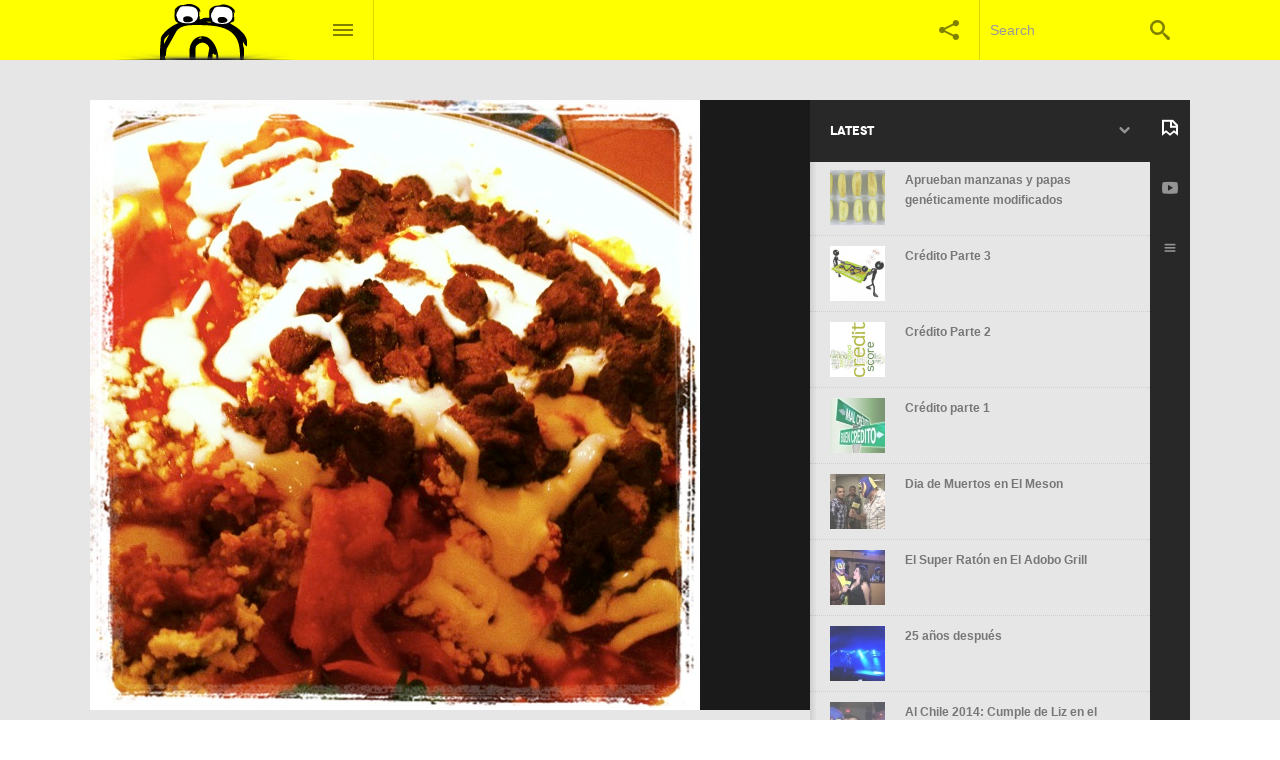

--- FILE ---
content_type: text/html; charset=UTF-8
request_url: http://www.nomameswey.com/2012/01/06/los-chilaquiles/
body_size: 16201
content:
<!DOCTYPE html>
<!--[if IE 7 ]><html class="no-js ie7 " lang="en-US" xmlns:og="http://opengraphprotocol.org/schema/" xmlns:fb="http://www.facebook.com/2008/fbml"><![endif]-->
<!--[if IE 8 ]><html class="no-js ie8 " lang="en-US" xmlns:og="http://opengraphprotocol.org/schema/" xmlns:fb="http://www.facebook.com/2008/fbml"><![endif]-->
<!--[if (gte IE 9)|!(IE) ]><!--> <html class="no-js " lang="en-US" xmlns:og="http://opengraphprotocol.org/schema/" xmlns:fb="http://www.facebook.com/2008/fbml"><!--<![endif]-->
<head>

	<meta charset="UTF-8" />
	
	<title>no mames wey! |</title>	
	
	<link rel="profile" href="http://gmpg.org/xfn/11" />
	<link rel="pingback" href="http://www.nomameswey.com/xmlrpc.php" />

	<meta name='robots' content='index, follow, max-image-preview:large, max-snippet:-1, max-video-preview:-1' />

	<!-- This site is optimized with the Yoast SEO plugin v26.5 - https://yoast.com/wordpress/plugins/seo/ -->
	<link rel="canonical" href="http://www.nomameswey.com/2012/01/06/los-chilaquiles/" />
	<meta name="twitter:label1" content="Written by" />
	<meta name="twitter:data1" content="chintra" />
	<meta name="twitter:label2" content="Est. reading time" />
	<meta name="twitter:data2" content="2 minutes" />
	<script type="application/ld+json" class="yoast-schema-graph">{"@context":"https://schema.org","@graph":[{"@type":"WebPage","@id":"http://www.nomameswey.com/2012/01/06/los-chilaquiles/","url":"http://www.nomameswey.com/2012/01/06/los-chilaquiles/","name":"no mames wey! |","isPartOf":{"@id":"http://www.nomameswey.com/#website"},"primaryImageOfPage":{"@id":"http://www.nomameswey.com/2012/01/06/los-chilaquiles/#primaryimage"},"image":{"@id":"http://www.nomameswey.com/2012/01/06/los-chilaquiles/#primaryimage"},"thumbnailUrl":"http://www.nomameswey.com/wp-content/uploads/2012/01/chilaquiles.jpg","datePublished":"2012-01-06T00:59:18+00:00","author":{"@id":"http://www.nomameswey.com/#/schema/person/948347e5812e40a9e98f8083cfd8267f"},"breadcrumb":{"@id":"http://www.nomameswey.com/2012/01/06/los-chilaquiles/#breadcrumb"},"inLanguage":"en-US","potentialAction":[{"@type":"ReadAction","target":["http://www.nomameswey.com/2012/01/06/los-chilaquiles/"]}]},{"@type":"ImageObject","inLanguage":"en-US","@id":"http://www.nomameswey.com/2012/01/06/los-chilaquiles/#primaryimage","url":"http://www.nomameswey.com/wp-content/uploads/2012/01/chilaquiles.jpg","contentUrl":"http://www.nomameswey.com/wp-content/uploads/2012/01/chilaquiles.jpg","width":"610","height":"610"},{"@type":"BreadcrumbList","@id":"http://www.nomameswey.com/2012/01/06/los-chilaquiles/#breadcrumb","itemListElement":[{"@type":"ListItem","position":1,"name":"Home","item":"http://www.nomameswey.com/"},{"@type":"ListItem","position":2,"name":"Los Chilaquiles"}]},{"@type":"WebSite","@id":"http://www.nomameswey.com/#website","url":"http://www.nomameswey.com/","name":"nomameswey","description":"","potentialAction":[{"@type":"SearchAction","target":{"@type":"EntryPoint","urlTemplate":"http://www.nomameswey.com/?s={search_term_string}"},"query-input":{"@type":"PropertyValueSpecification","valueRequired":true,"valueName":"search_term_string"}}],"inLanguage":"en-US"},{"@type":"Person","@id":"http://www.nomameswey.com/#/schema/person/948347e5812e40a9e98f8083cfd8267f","name":"chintra","image":{"@type":"ImageObject","inLanguage":"en-US","@id":"http://www.nomameswey.com/#/schema/person/image/","url":"https://secure.gravatar.com/avatar/003896ed8e5d575cb10166c78f82b1b0de7fbc24917964bc0695b13cd6d1bb9b?s=96&d=mm&r=g","contentUrl":"https://secure.gravatar.com/avatar/003896ed8e5d575cb10166c78f82b1b0de7fbc24917964bc0695b13cd6d1bb9b?s=96&d=mm&r=g","caption":"chintra"},"url":"http://www.nomameswey.com/author/chintra/"}]}</script>
	<!-- / Yoast SEO plugin. -->


<link rel="alternate" type="application/rss+xml" title="nomameswey &raquo; Feed" href="http://www.nomameswey.com/feed/" />
<link rel="alternate" type="application/rss+xml" title="nomameswey &raquo; Comments Feed" href="http://www.nomameswey.com/comments/feed/" />
<link rel="alternate" type="application/rss+xml" title="nomameswey &raquo; Los Chilaquiles Comments Feed" href="http://www.nomameswey.com/2012/01/06/los-chilaquiles/feed/" />
<link rel="alternate" title="oEmbed (JSON)" type="application/json+oembed" href="http://www.nomameswey.com/wp-json/oembed/1.0/embed?url=http%3A%2F%2Fwww.nomameswey.com%2F2012%2F01%2F06%2Flos-chilaquiles%2F" />
<link rel="alternate" title="oEmbed (XML)" type="text/xml+oembed" href="http://www.nomameswey.com/wp-json/oembed/1.0/embed?url=http%3A%2F%2Fwww.nomameswey.com%2F2012%2F01%2F06%2Flos-chilaquiles%2F&#038;format=xml" />
<!-- facebook meta -->
<meta property='og:title' content='Los Chilaquiles'/>
<meta property='og:description' content='&nbsp; He tenido dos oportunidades de comer en Los Chilaquiles, un restaurante en la Lafayette Rd al aldo oeste de Indianapolis.  El restaurante tiene un buen ambiente con aspectos que...'>
<meta property='og:type' content='article'/>
<meta property='og:url' content='http://www.nomameswey.com/2012/01/06/los-chilaquiles/'/>
<meta property='og:site_name' content='nomameswey'/>
<meta property='og:image' content='http://www.nomameswey.com/wp-content/uploads/2012/01/chilaquiles-300x300.jpg'/>
<style id='wp-img-auto-sizes-contain-inline-css' type='text/css'>
img:is([sizes=auto i],[sizes^="auto," i]){contain-intrinsic-size:3000px 1500px}
/*# sourceURL=wp-img-auto-sizes-contain-inline-css */
</style>
<link rel='stylesheet' id='taqyeem-style-css' href='http://www.nomameswey.com/wp-content/plugins/taqyeem/style.css?ver=6.9' type='text/css' media='all' />
<link rel='stylesheet' id='funky-shortcodes-default-css' href='http://www.nomameswey.com/wp-content/plugins/funky-shortcodes/funky-shortcodes-default.css?ver=6.9' type='text/css' media='all' />
<style id='wp-emoji-styles-inline-css' type='text/css'>

	img.wp-smiley, img.emoji {
		display: inline !important;
		border: none !important;
		box-shadow: none !important;
		height: 1em !important;
		width: 1em !important;
		margin: 0 0.07em !important;
		vertical-align: -0.1em !important;
		background: none !important;
		padding: 0 !important;
	}
/*# sourceURL=wp-emoji-styles-inline-css */
</style>
<style id='wp-block-library-inline-css' type='text/css'>
:root{--wp-block-synced-color:#7a00df;--wp-block-synced-color--rgb:122,0,223;--wp-bound-block-color:var(--wp-block-synced-color);--wp-editor-canvas-background:#ddd;--wp-admin-theme-color:#007cba;--wp-admin-theme-color--rgb:0,124,186;--wp-admin-theme-color-darker-10:#006ba1;--wp-admin-theme-color-darker-10--rgb:0,107,160.5;--wp-admin-theme-color-darker-20:#005a87;--wp-admin-theme-color-darker-20--rgb:0,90,135;--wp-admin-border-width-focus:2px}@media (min-resolution:192dpi){:root{--wp-admin-border-width-focus:1.5px}}.wp-element-button{cursor:pointer}:root .has-very-light-gray-background-color{background-color:#eee}:root .has-very-dark-gray-background-color{background-color:#313131}:root .has-very-light-gray-color{color:#eee}:root .has-very-dark-gray-color{color:#313131}:root .has-vivid-green-cyan-to-vivid-cyan-blue-gradient-background{background:linear-gradient(135deg,#00d084,#0693e3)}:root .has-purple-crush-gradient-background{background:linear-gradient(135deg,#34e2e4,#4721fb 50%,#ab1dfe)}:root .has-hazy-dawn-gradient-background{background:linear-gradient(135deg,#faaca8,#dad0ec)}:root .has-subdued-olive-gradient-background{background:linear-gradient(135deg,#fafae1,#67a671)}:root .has-atomic-cream-gradient-background{background:linear-gradient(135deg,#fdd79a,#004a59)}:root .has-nightshade-gradient-background{background:linear-gradient(135deg,#330968,#31cdcf)}:root .has-midnight-gradient-background{background:linear-gradient(135deg,#020381,#2874fc)}:root{--wp--preset--font-size--normal:16px;--wp--preset--font-size--huge:42px}.has-regular-font-size{font-size:1em}.has-larger-font-size{font-size:2.625em}.has-normal-font-size{font-size:var(--wp--preset--font-size--normal)}.has-huge-font-size{font-size:var(--wp--preset--font-size--huge)}.has-text-align-center{text-align:center}.has-text-align-left{text-align:left}.has-text-align-right{text-align:right}.has-fit-text{white-space:nowrap!important}#end-resizable-editor-section{display:none}.aligncenter{clear:both}.items-justified-left{justify-content:flex-start}.items-justified-center{justify-content:center}.items-justified-right{justify-content:flex-end}.items-justified-space-between{justify-content:space-between}.screen-reader-text{border:0;clip-path:inset(50%);height:1px;margin:-1px;overflow:hidden;padding:0;position:absolute;width:1px;word-wrap:normal!important}.screen-reader-text:focus{background-color:#ddd;clip-path:none;color:#444;display:block;font-size:1em;height:auto;left:5px;line-height:normal;padding:15px 23px 14px;text-decoration:none;top:5px;width:auto;z-index:100000}html :where(.has-border-color){border-style:solid}html :where([style*=border-top-color]){border-top-style:solid}html :where([style*=border-right-color]){border-right-style:solid}html :where([style*=border-bottom-color]){border-bottom-style:solid}html :where([style*=border-left-color]){border-left-style:solid}html :where([style*=border-width]){border-style:solid}html :where([style*=border-top-width]){border-top-style:solid}html :where([style*=border-right-width]){border-right-style:solid}html :where([style*=border-bottom-width]){border-bottom-style:solid}html :where([style*=border-left-width]){border-left-style:solid}html :where(img[class*=wp-image-]){height:auto;max-width:100%}:where(figure){margin:0 0 1em}html :where(.is-position-sticky){--wp-admin--admin-bar--position-offset:var(--wp-admin--admin-bar--height,0px)}@media screen and (max-width:600px){html :where(.is-position-sticky){--wp-admin--admin-bar--position-offset:0px}}

/*# sourceURL=wp-block-library-inline-css */
</style><style id='global-styles-inline-css' type='text/css'>
:root{--wp--preset--aspect-ratio--square: 1;--wp--preset--aspect-ratio--4-3: 4/3;--wp--preset--aspect-ratio--3-4: 3/4;--wp--preset--aspect-ratio--3-2: 3/2;--wp--preset--aspect-ratio--2-3: 2/3;--wp--preset--aspect-ratio--16-9: 16/9;--wp--preset--aspect-ratio--9-16: 9/16;--wp--preset--color--black: #000000;--wp--preset--color--cyan-bluish-gray: #abb8c3;--wp--preset--color--white: #ffffff;--wp--preset--color--pale-pink: #f78da7;--wp--preset--color--vivid-red: #cf2e2e;--wp--preset--color--luminous-vivid-orange: #ff6900;--wp--preset--color--luminous-vivid-amber: #fcb900;--wp--preset--color--light-green-cyan: #7bdcb5;--wp--preset--color--vivid-green-cyan: #00d084;--wp--preset--color--pale-cyan-blue: #8ed1fc;--wp--preset--color--vivid-cyan-blue: #0693e3;--wp--preset--color--vivid-purple: #9b51e0;--wp--preset--gradient--vivid-cyan-blue-to-vivid-purple: linear-gradient(135deg,rgb(6,147,227) 0%,rgb(155,81,224) 100%);--wp--preset--gradient--light-green-cyan-to-vivid-green-cyan: linear-gradient(135deg,rgb(122,220,180) 0%,rgb(0,208,130) 100%);--wp--preset--gradient--luminous-vivid-amber-to-luminous-vivid-orange: linear-gradient(135deg,rgb(252,185,0) 0%,rgb(255,105,0) 100%);--wp--preset--gradient--luminous-vivid-orange-to-vivid-red: linear-gradient(135deg,rgb(255,105,0) 0%,rgb(207,46,46) 100%);--wp--preset--gradient--very-light-gray-to-cyan-bluish-gray: linear-gradient(135deg,rgb(238,238,238) 0%,rgb(169,184,195) 100%);--wp--preset--gradient--cool-to-warm-spectrum: linear-gradient(135deg,rgb(74,234,220) 0%,rgb(151,120,209) 20%,rgb(207,42,186) 40%,rgb(238,44,130) 60%,rgb(251,105,98) 80%,rgb(254,248,76) 100%);--wp--preset--gradient--blush-light-purple: linear-gradient(135deg,rgb(255,206,236) 0%,rgb(152,150,240) 100%);--wp--preset--gradient--blush-bordeaux: linear-gradient(135deg,rgb(254,205,165) 0%,rgb(254,45,45) 50%,rgb(107,0,62) 100%);--wp--preset--gradient--luminous-dusk: linear-gradient(135deg,rgb(255,203,112) 0%,rgb(199,81,192) 50%,rgb(65,88,208) 100%);--wp--preset--gradient--pale-ocean: linear-gradient(135deg,rgb(255,245,203) 0%,rgb(182,227,212) 50%,rgb(51,167,181) 100%);--wp--preset--gradient--electric-grass: linear-gradient(135deg,rgb(202,248,128) 0%,rgb(113,206,126) 100%);--wp--preset--gradient--midnight: linear-gradient(135deg,rgb(2,3,129) 0%,rgb(40,116,252) 100%);--wp--preset--font-size--small: 13px;--wp--preset--font-size--medium: 20px;--wp--preset--font-size--large: 36px;--wp--preset--font-size--x-large: 42px;--wp--preset--spacing--20: 0.44rem;--wp--preset--spacing--30: 0.67rem;--wp--preset--spacing--40: 1rem;--wp--preset--spacing--50: 1.5rem;--wp--preset--spacing--60: 2.25rem;--wp--preset--spacing--70: 3.38rem;--wp--preset--spacing--80: 5.06rem;--wp--preset--shadow--natural: 6px 6px 9px rgba(0, 0, 0, 0.2);--wp--preset--shadow--deep: 12px 12px 50px rgba(0, 0, 0, 0.4);--wp--preset--shadow--sharp: 6px 6px 0px rgba(0, 0, 0, 0.2);--wp--preset--shadow--outlined: 6px 6px 0px -3px rgb(255, 255, 255), 6px 6px rgb(0, 0, 0);--wp--preset--shadow--crisp: 6px 6px 0px rgb(0, 0, 0);}:where(.is-layout-flex){gap: 0.5em;}:where(.is-layout-grid){gap: 0.5em;}body .is-layout-flex{display: flex;}.is-layout-flex{flex-wrap: wrap;align-items: center;}.is-layout-flex > :is(*, div){margin: 0;}body .is-layout-grid{display: grid;}.is-layout-grid > :is(*, div){margin: 0;}:where(.wp-block-columns.is-layout-flex){gap: 2em;}:where(.wp-block-columns.is-layout-grid){gap: 2em;}:where(.wp-block-post-template.is-layout-flex){gap: 1.25em;}:where(.wp-block-post-template.is-layout-grid){gap: 1.25em;}.has-black-color{color: var(--wp--preset--color--black) !important;}.has-cyan-bluish-gray-color{color: var(--wp--preset--color--cyan-bluish-gray) !important;}.has-white-color{color: var(--wp--preset--color--white) !important;}.has-pale-pink-color{color: var(--wp--preset--color--pale-pink) !important;}.has-vivid-red-color{color: var(--wp--preset--color--vivid-red) !important;}.has-luminous-vivid-orange-color{color: var(--wp--preset--color--luminous-vivid-orange) !important;}.has-luminous-vivid-amber-color{color: var(--wp--preset--color--luminous-vivid-amber) !important;}.has-light-green-cyan-color{color: var(--wp--preset--color--light-green-cyan) !important;}.has-vivid-green-cyan-color{color: var(--wp--preset--color--vivid-green-cyan) !important;}.has-pale-cyan-blue-color{color: var(--wp--preset--color--pale-cyan-blue) !important;}.has-vivid-cyan-blue-color{color: var(--wp--preset--color--vivid-cyan-blue) !important;}.has-vivid-purple-color{color: var(--wp--preset--color--vivid-purple) !important;}.has-black-background-color{background-color: var(--wp--preset--color--black) !important;}.has-cyan-bluish-gray-background-color{background-color: var(--wp--preset--color--cyan-bluish-gray) !important;}.has-white-background-color{background-color: var(--wp--preset--color--white) !important;}.has-pale-pink-background-color{background-color: var(--wp--preset--color--pale-pink) !important;}.has-vivid-red-background-color{background-color: var(--wp--preset--color--vivid-red) !important;}.has-luminous-vivid-orange-background-color{background-color: var(--wp--preset--color--luminous-vivid-orange) !important;}.has-luminous-vivid-amber-background-color{background-color: var(--wp--preset--color--luminous-vivid-amber) !important;}.has-light-green-cyan-background-color{background-color: var(--wp--preset--color--light-green-cyan) !important;}.has-vivid-green-cyan-background-color{background-color: var(--wp--preset--color--vivid-green-cyan) !important;}.has-pale-cyan-blue-background-color{background-color: var(--wp--preset--color--pale-cyan-blue) !important;}.has-vivid-cyan-blue-background-color{background-color: var(--wp--preset--color--vivid-cyan-blue) !important;}.has-vivid-purple-background-color{background-color: var(--wp--preset--color--vivid-purple) !important;}.has-black-border-color{border-color: var(--wp--preset--color--black) !important;}.has-cyan-bluish-gray-border-color{border-color: var(--wp--preset--color--cyan-bluish-gray) !important;}.has-white-border-color{border-color: var(--wp--preset--color--white) !important;}.has-pale-pink-border-color{border-color: var(--wp--preset--color--pale-pink) !important;}.has-vivid-red-border-color{border-color: var(--wp--preset--color--vivid-red) !important;}.has-luminous-vivid-orange-border-color{border-color: var(--wp--preset--color--luminous-vivid-orange) !important;}.has-luminous-vivid-amber-border-color{border-color: var(--wp--preset--color--luminous-vivid-amber) !important;}.has-light-green-cyan-border-color{border-color: var(--wp--preset--color--light-green-cyan) !important;}.has-vivid-green-cyan-border-color{border-color: var(--wp--preset--color--vivid-green-cyan) !important;}.has-pale-cyan-blue-border-color{border-color: var(--wp--preset--color--pale-cyan-blue) !important;}.has-vivid-cyan-blue-border-color{border-color: var(--wp--preset--color--vivid-cyan-blue) !important;}.has-vivid-purple-border-color{border-color: var(--wp--preset--color--vivid-purple) !important;}.has-vivid-cyan-blue-to-vivid-purple-gradient-background{background: var(--wp--preset--gradient--vivid-cyan-blue-to-vivid-purple) !important;}.has-light-green-cyan-to-vivid-green-cyan-gradient-background{background: var(--wp--preset--gradient--light-green-cyan-to-vivid-green-cyan) !important;}.has-luminous-vivid-amber-to-luminous-vivid-orange-gradient-background{background: var(--wp--preset--gradient--luminous-vivid-amber-to-luminous-vivid-orange) !important;}.has-luminous-vivid-orange-to-vivid-red-gradient-background{background: var(--wp--preset--gradient--luminous-vivid-orange-to-vivid-red) !important;}.has-very-light-gray-to-cyan-bluish-gray-gradient-background{background: var(--wp--preset--gradient--very-light-gray-to-cyan-bluish-gray) !important;}.has-cool-to-warm-spectrum-gradient-background{background: var(--wp--preset--gradient--cool-to-warm-spectrum) !important;}.has-blush-light-purple-gradient-background{background: var(--wp--preset--gradient--blush-light-purple) !important;}.has-blush-bordeaux-gradient-background{background: var(--wp--preset--gradient--blush-bordeaux) !important;}.has-luminous-dusk-gradient-background{background: var(--wp--preset--gradient--luminous-dusk) !important;}.has-pale-ocean-gradient-background{background: var(--wp--preset--gradient--pale-ocean) !important;}.has-electric-grass-gradient-background{background: var(--wp--preset--gradient--electric-grass) !important;}.has-midnight-gradient-background{background: var(--wp--preset--gradient--midnight) !important;}.has-small-font-size{font-size: var(--wp--preset--font-size--small) !important;}.has-medium-font-size{font-size: var(--wp--preset--font-size--medium) !important;}.has-large-font-size{font-size: var(--wp--preset--font-size--large) !important;}.has-x-large-font-size{font-size: var(--wp--preset--font-size--x-large) !important;}
/*# sourceURL=global-styles-inline-css */
</style>

<style id='classic-theme-styles-inline-css' type='text/css'>
/*! This file is auto-generated */
.wp-block-button__link{color:#fff;background-color:#32373c;border-radius:9999px;box-shadow:none;text-decoration:none;padding:calc(.667em + 2px) calc(1.333em + 2px);font-size:1.125em}.wp-block-file__button{background:#32373c;color:#fff;text-decoration:none}
/*# sourceURL=/wp-includes/css/classic-themes.min.css */
</style>
<link rel='stylesheet' id='custom-content-scroller-css' href='http://www.nomameswey.com/wp-content/themes/wirepress/css/jquery.mCustomScrollbar.css?ver=6.9' type='text/css' media='all' />
<link rel='stylesheet' id='funky-shortcodes-theme-css' href='http://www.nomameswey.com/wp-content/themes/wirepress/css/funky-shortcodes-theme.css?ver=6.9' type='text/css' media='all' />
<link rel='stylesheet' id='wirepress-style-css' href='http://www.nomameswey.com/wp-content/themes/wirepress-child-theme/style.css?ver=6.9' type='text/css' media='all' />
<style id='wirepress-style-inline-css' type='text/css'>

	/* ACCENT
	================================================== */
	.sidebar-content-header ul { border-color: #ffffff }
	.nav-open .nav-toggle, .social-open .social-toggle, .login-open .login-toggle, .no-js .nav-toggle:hover, .no-js .social-toggle:hover, .no-js .login-toggle:hover  { background-color: #ffffff !important; }	
	.post-category a, .post-category a:visited, .sidebar-buttons .active, span.required{ color: #ffffff; }	
	#background-holder.loaded, .colour-bg, .post-thumbnail-holder.loaded, .funky-pages-image, .funky-portfolio-image, .dropdown-border, .sidebar-posts-holder a:hover, .sidebar-posts-holder a:visited:hover, .sidebar-posts-holder .current-post a:hover, .sidebar-posts-holder .current-post a:visited:hover, .widget_recent_comments a[href*='#comment'], .widget_recent_comments a[href*='#comment']:visited, .sidebar-conent .widget_recent_comments a[href*='#comment'], .sidebar-conent .widget_recent_comments a[href*='#comment']:visited, .post-tags a, .post-tags a:visited, .widget.widget_tag_cloud a, .widget.widget_tag_cloud a:visited, #wrapper .mejs-controls .mejs-time-rail .mejs-time-current { background: #ffffff; }	
	.widget_recent_comments a[href*='#comment']:after { border-color: transparent transparent #ffffff transparent; }	
	.sticky .post-thumbnail-holder:after { border-color: #ffffff transparent transparent transparent; }	
	

		/* ACCENT TEXT
		================================================== */
		.social-open .social-toggle, .login-open .login-toggle { color: #555 !important; }
		.nav-open .site-nav .text-logo { color: #333 !important; }
		.nav-open .menu-icon-line { background: #333 !important; }
		.sidebar-posts-holder a:hover, .sidebar-posts-holder a:visited:hover { background-color: #333;	}
		.widget_recent_comments a[href*='#comment'], .post-tags a, .post-tags a:visited, .widget_tag_cloud a, get_tag_cloud a:visited { color: #333; }
		

	/* LINKS
	================================================== */
	a, a:visited, #sitemap a, #sitemap a:visited { color: #eeee22; }	
	.post-grid-meta a { color: #FFF; }	
	a:hover, a:visited:hover, .post-grid-meta a:hover, .small-post-title a:hover, .small-post-title a:visited:hover, .post-category a:hover, .post-category a:visited:hover, .copyright-content a:hover, .copyright-content a:visited:hover, .post-share-buttons a:hover, .post-share-buttons a:visited:hover, .feature-post .post-share-buttons a:hover, .feature-post .post-share-buttons a:visited:hover, .comment-navigation .comment-nav-links > div a:hover, .comment-author a:hover, .comment-author a:visited:hover, .comment-date a:hover, .comment-date a:visited:hover, .comment-reply-link:hover, .comment-reply-link:visited:hover, .search h3 a:hover, .search h3 a:visited:hover, .search .comments-meta a:hover, .search .comments-meta a:visited:hover, back-to-top:hover, .back-to-top:visited:hover, .widget a:hover, .widget a:visited:hover, .funky-pages-item h3 a:hover, .funky-pages-item h3 a:visited:hover, .funky-portfolio-item h3 a:hover, .funky-portfolio-item h3 a:visited:hover, #sitemap a:hover, #sitemap a:visited:hover, #funky-load-posts-button:hover, .post-pagination a:hover, .post-pagination a:visited:hover { color: #ffffff; }
	.top a:hover { color: #ffffff !important; }
	
	@media only screen and (max-width: 1280px) {
		.feature-post .post-share-buttons a:hover, .feature-post .post-share-buttons a:visited:hover { color: #ffffff !important; }
	}	
	

	/* BUTTONS
	================================================== */
	.funky-button, .funky-button:visited, .funky-button:hover, .funky-button:visited:hover, input[type='button'], input[type='button']:hover, input[type='submit'], input[type='submit']:hover, button, button:hover, button[type='submit'], button[type='submit']:hover, input[type='reset'], input[type='reset']:hover input[type='file'], input[type='file']:hover, .login-dropdown a, .login-dropdown a:hover { background: #eeee22; color: #ffffff; }
	

		/* HEADER (Light)
		================================================== */
		.site-header-wrapper { background: #FFF; }
		.search-toggle:hover { background: #F6F6F6; }
		
		@media only screen and (max-width: 767px) {
			.login-toggle { background: #FFF !important; }
		}
		
		
		/* HEADER TEXT (Dark)
		================================================== */
		.nav-toggle, .social-toggle, .search-toggle, .login-toggle, .site-header-tagline { border-color: #999; border-color: rgba( 0, 0, 0, 0.15); color: #999; color: rgba( 0, 0, 0, 0.5); }	
		.site-nav .text-logo { color: #333; }
		.menu-icon-line { background: #999;	background: rgba( 0, 0, 0, 0.5 ) }
		.search-toggle .searchsubmit:hover { color: #333; }
		.search-toggle .s:focus { color: #333; }		
		.search-toggle ::-webkit-input-placeholder { color: #999; }
		.search-toggle :-moz-placeholder{ color: #999; }
		.search-toggle ::-moz-placeholder{ color: #999; }
		.search-toggle :-ms-input-placeholder { color: #999; }		
		

		/* DROP DOWN MENUS (Light)
		================================================== */
		.nav-dropdown, .social-dropdown, .login-dropdown { background-color: #F6F6F6; }
		
		
		/* DROP DOWN MENU TEXT (Dark)
		================================================== */
		.nav-dropdown, .social-dropdown, .login-dropdown { color: #333; }	
		#primary-nav.wide-navigation li a, #primary-nav.wide-navigation li a:visited { color: #666; }
		#primary-nav.wide-navigation li a:hover, #primary-nav.wide-navigation li a:visited:hover { color: #999; color: rgba(0,0,0,0.25); }
		#primary-nav.wide-navigation a[href='#'], #primary-nav.wide-navigation a[href='#']:visited, #primary-nav.wide-navigation a[href='#']:hover, #primary-nav.wide-navigation a[href='#']:visited:hover { color: #666; }
		#primary-nav.wide-navigation ul { border-color: #999; border-color: rgba( 0, 0, 0, 0.1 ); }
		#primary-nav.wide-navigation ul a, #primary-nav.wide-navigation ul a:visited { color: #999; color: rgba( 0, 0, 0, 0.5 ); }
		.social-dropdown a, .social-dropdown a:visited { border-color: rgba( 0, 0, 0, 0.1 ); color: #999; color: rgba( 0, 0, 0, 0.5 ); }
		.social-dropdown a:hover, .social-dropdown a:visited:hover { color: #333; }	
		

		/* MAIN CONTENT AREA
		================================================== */
		html, body, button, input, select, textarea { color: #777; }
		h1, h2, h3, h4, h5, h6, label, .wp-caption-text { color: #333; }
		blockquote { color: #777; }
		#wrapper, #background-holder { background: #E6E6E6; }
		.page-template-page-home-traditional-php .content-body, .content-body .primary, .feature-post-title{ background: #FFF; }
		.sidebar-content { background: #E6E6E6; }
		.sidebar-content-header, .sidebar-buttons {	background: #282828; }
		h6, cite, .post-subtitle { color: #999; color: rgba( 0, 0, 0,0.5); }
		.sidebar-posts-holder a, .sidebar-posts-holder a:visited { color: #777; }
		.sidebar-posts-holder .current-post a, .sidebar-posts-holder .current-post a:visited { background: #D6D6D6; }
		.sidebar-posts-holder article { border-color: #DDD; 	border-color: rgba( 0, 0, 0, 0.1 ); }
		.nav-links a, .nav-links a:visited, .nav-links a:hover, .nav-links a:visited:hover { color: #999; background: #F6F6F6; }	
		.small-post-title a, .small-post-title a:visited { color: #333; }		
		.post-author, #comments-holder { border-color: #282828; }
		.post-author span:first-child, #comments-title, .author-bio, .comment-navigation .comment-nav-links > div { background: #282828; color: #FFF; }
		.post-author { color: #333; }
		.archive-post-date { color: #000; }
		.content-header, .page .primary.with-sidebar, .error404 .primary.with-sidebar, .search .primary.with-sidebar { border-color: rgba( 0, 0, 0, 0.1 ); }
		input[type='text'], input[type='email'], input[type='search'], input[type='password'], textarea, select { background: #FFF;	border: 1px solid #DDD;	}
		input[type='text']:focus, input[type='password']:focus, textarea:focus, select:focus { background: #E6E6E6; }		
		.post-pagination .current, #funky-load-posts-button, #infscr-loading { color: #999; color: rgba( 0, 0, 0, 0.25); }
		.post-pagination, #funky-load-posts-button, #infscr-loading { background: #E6E6E6; }		
		.post-thumbnail-holder, .post-thumbnail-holder:empty, .post-thumbnail-holder.loaded:empty {	background: #DDD; background: rgba(0,0,0, 0.1); }
		.sidebar-shadow { background: -moz-linear-gradient(left, rgba(0,0,0,0.10) 0%, rgba(0,0,0,0) 100%); background: -webkit-gradient(linear, left top, right top, color-stop(0%,rgba(0,0,0,0.10)), color-stop(100%,rgba(0,0,0,0))); background: -webkit-linear-gradient(left, rgba(0,0,0,0.10) 0%,rgba(0,0,0,0) 100%); background: -o-linear-gradient(left, rgba(0,0,0,0.10) 0%,rgba(0,0,0,0) 100%); background: -ms-linear-gradient(left, rgba(0,0,0,0.10) 0%,rgba(0,0,0,0) 100%); background: linear-gradient(to right, rgba(0,0,0,0.10) 0%,rgba(0,0,0,0) 100%); filter: progid:DXImageTransform.Microsoft.gradient( startColorstr='#40000000', endColorstr='#00000000',GradientType=1 ); }
		.big-search { color: #AAA; }		
		.big-search fieldset { border-color: #999; border-color: rgba( 0, 0, 0, 0.1 ); }
		.big-search .searchsubmit:hover .icon-search { color: #333; }
		.big-search ::-webkit-input-placeholder{ color: #CCC; }
		.big-search :-moz-placeholder{ color: #CCC; }
		.big-search ::-moz-placeholder{ color: #CCC; }
		.big-search :-ms-input-placeholder { color: #CCC; }		
		.search article { border-color: #999; border-color: rgba( 0, 0, 0, 0.1 ); }
		.search-subtitle, .search h3 a, .search h3 a:visited, .search .comments-meta a, .search .comments-meta a:visited { color: #333; }
		select { background-image: url(http://www.nomameswey.com/wp-content/themes/wirepress/images/select-dropdown-dark.png); background-position: right top; background-repeat: no-repeat; }
		.widget_search .searchsubmit span { color: #999; color: rgba( 0,0,0,0.25); }		
		.widget_search .searchsubmit:hover span { color: #333; }		
		#sidebar-loader { background: url(http://www.nomameswey.com/wp-content/themes/wirepress/images/loader-light.gif) center center no-repeat; }		
		.back-to-top, .back-to-top:visited { color: #999; }		
		.widget a, .widget a:visited { color: #333; }		
		th { color: #FFF; }		
		table, th tr, tr, td { border-color: #DDD; border-color: rgba( 0,0,0,0.1 ); color: #777; }		
		table caption, th, tfoot { background: #DDD; background: rgba(0,0,0, 0.1); }
		.comment-author a, .comment-author a:visited, .comment-date a, .comment-date a:visited, .comment-reply-link, .comment-reply-link:visited {	color: #BBB; }
		.page-template-page-home-traditional-php .primary > article, .section2 { background: #F6F6F6; }		
		pre{ color: #333; }		
		#funky-load-posts-button, .post-pagination a, .post-pagination a:visited { color: #333; }
		
		/* ------ SHORTCODES ------ */
		.funky-toggle-item { background: #DDD; background: rgba(0,0,0, 0.1); }
		.funky-toggle-content { color: #333; }			
		.funky-dropcap:first-letter { color: #333; }		
		.funky-pages-item h3 a, .funky-pages-item h3 a:visited, .funky-portfolio-item h3 a, .funky-portfolio-item h3 a:visited { color: #333; }		
		.funky-post-date { color: #000; }		
		.top a { color: #999 !important; }
		
		@media only screen and (max-width: 1280px) {	
			.post-share-buttons { background: #E6E6E6 !important; }
			.feature-post .post-share-buttons { background: #282828 !important; }		
		}
		

		/* FOOTER (Light)
		================================================== */		
		body, .site-footer-wrapper { background: #FFF; }			
		
		/* FOOTER TEXT (Dark)
		================================================== */		
		.site-footer { color: #777; }
		.footer-logo .text-logo { color: #333; }
		.copyright-content a, .copyright-content a:visited { color: #333; }		
		#footer-nav.wide-navigation li a, #footer-nav.wide-navigation li a:visited { color: #666; }		
		#footer-nav.wide-navigation li a:hover, #footer-nav.wide-navigation li a:visited:hover { color: #999; color: rgba( 0, 0, 0, 0.25); }
	
		/* Empty Navigation Links */
		#footer-nav.wide-navigation a[href='#'], #footer-nav.wide-navigation a[href='#']:visited, #footer-nav.wide-navigation a[href='#']:hover, #footer-nav.wide-navigation a[href='#']:visited:hover { color: #666; }
		#footer-nav.wide-navigation ul { border-color: #999; border-color: rgba( 0, 0, 0, 0.1 ); }
		#footer-nav.wide-navigation ul a, #footer-nav.wide-navigation ul a:visited { color: #999; color: rgba( 0, 0, 0, 0.5 ); }
		

				.review-box, #review-box h2.review-box-header, .user-rate-wrap { background: none !important; }
				#review-box h2.review-box-header { color: #333; }
				.review-stars .review-item, .review-percentage .review-item span, .review-summary { background-color: #282828 !important; }
				.review-final-score { border-color: #FFF !important; }
				.review-percentage .review-item span span, .review-final-score { background-color: #ffffff !important; }
				.review-final-score { padding: 17px 5px; }
				#review-box .review-final-score h3 { font-size: 34px; }
				#review-box .review-final-score h4 { font-size: 16px; }
				#review-box strong, .user-rate-wrap { color: #333 !important; }
			
/*# sourceURL=wirepress-style-inline-css */
</style>
<link rel='stylesheet' id='wirepress-responsive-css' href='http://www.nomameswey.com/wp-content/themes/wirepress/responsive.css?ver=6.9' type='text/css' media='all' />
<script type="text/javascript" src="http://www.nomameswey.com/wp-includes/js/jquery/jquery.min.js?ver=3.7.1" id="jquery-core-js"></script>
<script type="text/javascript" src="http://www.nomameswey.com/wp-includes/js/jquery/jquery-migrate.min.js?ver=3.4.1" id="jquery-migrate-js"></script>
<script type="text/javascript" src="http://www.nomameswey.com/wp-content/plugins/taqyeem/js/tie.js?ver=6.9" id="taqyeem-main-js"></script>
<script type="text/javascript" src="http://www.nomameswey.com/wp-content/themes/wirepress/js/modernizr.min.js?ver=6.9" id="modernizr-js"></script>
<script type="text/javascript" src="http://www.nomameswey.com/wp-content/plugins/google-analyticator/external-tracking.min.js?ver=6.5.7" id="ga-external-tracking-js"></script>
<link rel="https://api.w.org/" href="http://www.nomameswey.com/wp-json/" /><link rel="alternate" title="JSON" type="application/json" href="http://www.nomameswey.com/wp-json/wp/v2/posts/127" /><link rel="EditURI" type="application/rsd+xml" title="RSD" href="http://www.nomameswey.com/xmlrpc.php?rsd" />
<meta name="generator" content="WordPress 6.9" />
<link rel='shortlink' href='http://www.nomameswey.com/?p=127' />
<script type='text/javascript'>
/* <![CDATA[ */
var taqyeem = {"ajaxurl":"http://www.nomameswey.com/wp-admin/admin-ajax.php" , "your_rating":"Your Rating:"};
/* ]]> */
</script>
<style type="text/css" media="screen"> 

</style> 
<link rel='shortcut icon' href='http://www.nomameswey.com/wp-content/uploads/2013/02/nomameswey.png'/>
<!-- Theme Custom CSS -->

		<style>.site-header-wrapper {
    background: #FFFF00;}

.nav-dropdown {
    background: #FFF url(http://www.client.tremobilorcas.com/wp-content/uploads/2013/10/logo.png) no-repeat bottom right;
 }</style><meta name="viewport" content="width=device-width, initial-scale=1, minimum-scale=1, maximum-scale=1"><!-- Google Analytics Tracking by Google Analyticator 6.5.7 -->
<script type="text/javascript">
    var analyticsFileTypes = [];
    var analyticsSnippet = 'enabled';
    var analyticsEventTracking = 'enabled';
</script>
<script type="text/javascript">
	var _gaq = _gaq || [];
  
	_gaq.push(['_setAccount', 'UA-21940701-2']);
    _gaq.push(['_addDevId', 'i9k95']); // Google Analyticator App ID with Google
	_gaq.push(['_trackPageview']);

	(function() {
		var ga = document.createElement('script'); ga.type = 'text/javascript'; ga.async = true;
		                ga.src = ('https:' == document.location.protocol ? 'https://ssl' : 'http://www') + '.google-analytics.com/ga.js';
		                var s = document.getElementsByTagName('script')[0]; s.parentNode.insertBefore(ga, s);
	})();
</script>
	
	
</head>
<body class="wp-singular post-template-default single single-post postid-127 single-format-standard wp-theme-wirepress wp-child-theme-wirepress-child-theme">

	<a id="top"></a>
	
	
<header class="site-header-wrapper">
	
	<nav class="site-nav site-width clearfix">

		<div class="nav-toggle">
			
			<!-- logo -->
			<div class="logo">
			
				<a href="http://www.nomameswey.com/" title="nomameswey - ">
					
										
												
						<img class="image-logo" src="http://www.nomameswey.com/wp-content/uploads/2014/01/nomames_logo.png" alt="nomameswey - " />
						
										
				</a>
				
				<span class="menu-icon">
					<span class="menu-icon-line"></span>
					<span class="menu-icon-line"></span>
					<span class="menu-icon-line"></span>					
				</span>
				
			</div>
		
			<!-- navigation menu -->
			<div class="nav-dropdown" role="navigation">
			
				<span class="dropdown-border"></span>
				<div class="dropdown-content">		
					<ul id="primary-nav" class="wide-navigation clearfix"><li id="menu-item-1820" class="menu-item menu-item-type-taxonomy menu-item-object-category menu-item-has-children menu-item-1820"><a href="http://www.nomameswey.com/category/mamadas/">Mamadas</a>
<ul class="sub-menu">
	<li id="menu-item-1823" class="menu-item menu-item-type-taxonomy menu-item-object-category menu-item-1823"><a href="http://www.nomameswey.com/category/mamadas/envideo/">En Video</a></li>
	<li id="menu-item-1822" class="menu-item menu-item-type-taxonomy menu-item-object-category menu-item-1822"><a href="http://www.nomameswey.com/category/mamadas/engifs/">en GIFs</a></li>
	<li id="menu-item-1821" class="menu-item menu-item-type-taxonomy menu-item-object-category menu-item-1821"><a href="http://www.nomameswey.com/category/mamadas/enfotos/">en Fotos</a></li>
</ul>
</li>
<li id="menu-item-1824" class="menu-item menu-item-type-taxonomy menu-item-object-category menu-item-has-children menu-item-1824"><a href="http://www.nomameswey.com/category/noticias/">Noticias</a>
<ul class="sub-menu">
	<li id="menu-item-1828" class="menu-item menu-item-type-taxonomy menu-item-object-category menu-item-1828"><a href="http://www.nomameswey.com/category/noticias/politica-noticias/">Politica</a></li>
	<li id="menu-item-1829" class="menu-item menu-item-type-taxonomy menu-item-object-category menu-item-1829"><a href="http://www.nomameswey.com/category/noticias/tecnologia-noticias/">Tecnologia</a></li>
	<li id="menu-item-1827" class="menu-item menu-item-type-taxonomy menu-item-object-category menu-item-1827"><a href="http://www.nomameswey.com/category/noticias/economia/">Economía</a></li>
	<li id="menu-item-1826" class="menu-item menu-item-type-taxonomy menu-item-object-category menu-item-1826"><a href="http://www.nomameswey.com/category/noticias/deportes/">Deportes</a></li>
	<li id="menu-item-1825" class="menu-item menu-item-type-taxonomy menu-item-object-category menu-item-1825"><a href="http://www.nomameswey.com/category/noticias/culturaysociedad/">Cultura y Sociedad</a></li>
</ul>
</li>
<li id="menu-item-1830" class="menu-item menu-item-type-taxonomy menu-item-object-category menu-item-has-children menu-item-1830"><a href="http://www.nomameswey.com/category/programas/">Programas</a>
<ul class="sub-menu">
	<li id="menu-item-1831" class="menu-item menu-item-type-taxonomy menu-item-object-category menu-item-1831"><a href="http://www.nomameswey.com/category/programas/al-chile-programas/">al chile</a></li>
	<li id="menu-item-1832" class="menu-item menu-item-type-taxonomy menu-item-object-category menu-item-1832"><a href="http://www.nomameswey.com/category/programas/chelabreak/">ChelaBreak</a></li>
	<li id="menu-item-1928" class="menu-item menu-item-type-taxonomy menu-item-object-category menu-item-1928"><a href="http://www.nomameswey.com/category/programas/nimadr3s/">NiMadr3s</a></li>
	<li id="menu-item-1833" class="menu-item menu-item-type-taxonomy menu-item-object-category menu-item-1833"><a href="http://www.nomameswey.com/category/programas/conmadres/">ConMadres</a></li>
</ul>
</li>
<li id="menu-item-1834" class="menu-item menu-item-type-taxonomy menu-item-object-category menu-item-1834"><a href="http://www.nomameswey.com/category/recursos/">Recursos</a></li>
</ul>				</div>
			
			</div>
			
		</div>
		
				
				
				
			<!-- search -->
			<div class="search-toggle">
				<form method="get" class="searchform" action="http://www.nomameswey.com/">
	<fieldset>
		<input class="s" type="text" placeholder="Search" value="" name="s" />
		<div class="searchsubmit">
			<span class="icon-search"></span>
			<input type="submit" value="Search" />
		</div>
	</fieldset>
</form>			</div>
		
				
					
			<!-- social menu -->
			<div class="social-toggle">
				
				<span class="icon-share"></span>
				
				<div class="social-dropdown">
				
					<span class="dropdown-border"></span>				
					<div class="dropdown-content">
													<a href="https://www.facebook.com/n0mameswey"><span class="icon-facebook"></span> Facebook</a>
																									<a href="https://plus.google.com/+Nomameswey"><span class="icon-googleplus"></span> Google+</a>
																																																											</div>
					
				</div>
			
			</div>
		
				
	</nav>
	
</header>	
	<div id="wrapper">
	
		
	<article class="content-holder site-width post-127 post type-post status-publish format-standard has-post-thumbnail hentry category-pachuparselosdedos tag-cafe tag-chilaquiles">

		<div class="content-body clearfix">				
			
			<div class="ad-widget-area">
							</div>

			
			<div class="primary with-sidebar" role="main">					
				
				
					<div class="post-feature-image-holder">
							<img class="post-feature-image" src="http://www.nomameswey.com/wp-content/uploads/2012/01/chilaquiles.jpg" alt="" width="610" height="610" />
						</div>				
								
				<!-- share -->
				<div class="post-share-buttons">						
					<a href="http://www.nomameswey.com/2012/01/06/los-chilaquiles/#comments-wrapper">
						<span class="icon-bubble"></span>
						0					</a>						
					<a href="http://www.facebook.com/sharer/sharer.php?s=100&p[url]=http://www.nomameswey.com/?p=127&p[images][0]=http://www.nomameswey.com/wp-content/uploads/2012/01/chilaquiles-150x150.jpg &p[title]=Los+Chilaquiles&p[summary]=%26nbsp%3B+He+tenido+dos+oportunidades+de+comer+en+Los+Chilaquiles%2C+un+restaurante+en+la+Lafayette+Rd+al+aldo+oeste+de+Indianapolis.+%C2%A0El+restaurante+tiene+un+buen+ambiente+con+aspectos+que..." rel="external" target="_blank">
						<span class="icon-facebook"></span>
					</a>						
					<a href="http://twitter.com/home?status=Los+Chilaquiles+-+http%3A%2F%2Fwww.nomameswey.com%2F%3Fp%3D127" rel="external" target="_blank">
						<span class="icon-twitter"></span>
					</a>						
					<a href="https://plusone.google.com/_/+1/confirm?hl=en&amp;url=http://www.nomameswey.com/?p=127&amp;name=Los+Chilaquiles" rel="external" target="_blank">
						<span class="icon-googleplus"></span>
					</a>						
				</div>
				
				<div class="content-padding">
					
											
													<span class="post-category"><a href="http://www.nomameswey.com/category/pachuparselosdedos/" rel="category tag">Pa' Chuparse los Dedos</a></span>
											
						<!-- title -->
						<h1 class="post-title">Los Chilaquiles</h1>
						
											
										
										
						<div class="post-author">
															<span class="author">By chintra</span>
																						<span class="date"><time datetime="2012-01-06T00:59:18-05:00">January 6, 2012</time></span>
													</div>
						
					
					<!-- post content -->
					<div>
<p>&nbsp;</p>
<div id="attachment_214" style="width: 620px" class="wp-caption alignleft"><a href="http://www.nomameswey.com/wp-content/uploads/2012/01/sopes1.jpg"><img fetchpriority="high" decoding="async" aria-describedby="caption-attachment-214" class="size-full wp-image-214" src="http://www.nomameswey.com/wp-content/uploads/2012/01/sopes1.jpg" alt="" width="610" height="610" srcset="http://www.nomameswey.com/wp-content/uploads/2012/01/sopes1.jpg 610w, http://www.nomameswey.com/wp-content/uploads/2012/01/sopes1-150x150.jpg 150w, http://www.nomameswey.com/wp-content/uploads/2012/01/sopes1-300x300.jpg 300w, http://www.nomameswey.com/wp-content/uploads/2012/01/sopes1-32x32.jpg 32w, http://www.nomameswey.com/wp-content/uploads/2012/01/sopes1-50x50.jpg 50w, http://www.nomameswey.com/wp-content/uploads/2012/01/sopes1-600x600.jpg 600w" sizes="(max-width: 610px) 100vw, 610px" /></a><p id="caption-attachment-214" class="wp-caption-text">Acompañados con arroz, cebolla curtida, queso y crema</p></div>
<p>He tenido dos oportunidades de comer en Los Chilaquiles, un restaurante en la Lafayette Rd al aldo oeste de Indianapolis.  El restaurante tiene un buen ambiente con aspectos que te hacen sentir en casa, hasta el baño lo tienen bien limpiecito y decorado con flores  y toda la cosa. Ha sido uno de los pocos restaurantes que tiene decoracion mas original, con lonas de dibujos de loteria, vez a el gallo, la luna,y el sol.</p>
<p><strong><strong><br />
</strong></strong></p>
<p dir="ltr">Lo primero que comí tuvieron que ser unos chilaquiles, especialidad de ellos. Pedí los rojos, según picositos aunque me dejaron con las ganas de saborear lo que me hace moquear. Mi amiga pidio unos suizos, esos si estaban bien cremositos. Las dos pedimos huevos estrellados, y fue en lo que si nos defraudaron, ya estaban duritos, cocidos y nosotros queriamos la llema cruda para que se derramara en nuestros chilaquiles con un solo piquete de nuestros tenedores. Pa la proxima necesito enfatizar que los quiero estrellados pero con la llema cruda. La otra persona con que hiba pidio sus chilaquiles con pollo, pechuga de pollo que a mi gusto no agregan mucho al platillo. Lo que mas me gusto de esta primer visita fueron los frijoles puercos, no necesitan nada mas que los totopos que los acompañan.</p>
<p><strong><strong><br />
</strong></strong></p>
<p dir="ltr">En mi segunda visita fui con mas gente, tuve la oportunidad de provar los chilaquiles con carne azada ( la cual a mi gusto le falto sazon), mollete de chilaquiles verde ( la verdad no se me huibiese ocurrido esto) comer harina con harina, y los sopes. La presentacion si es muy bonita, pero la masa de los sopes no tiene mucho sabor que digamos. Pedí un sope de chorizo con papas que me hubiese gustado que la consitencia en general estuviese mas doradita. Me quede con las ganas de algo con textura, que el chorizo estuviese mas quemadito y las papas un mas fritas. Por lo que si regresaria sin dudar es por un cafécito, un Cafe Americano eso si se nota que lo hacen con cariño. Le ponen canelita y viene con un sin limite de refilles. Para eso si nuestra mesera venia y venia a la mesa a preguntar si queria más cafe.</p>
<p><strong><strong><br />
</strong></strong></p>
<p dir="ltr">Sin duda alguna si recomiendo este restaurante. Buen ambiente, buena comida y buen servicio. Se nota que le dan un toque mas personal a la comida para hacer la experiencia inolvidable y fuera de lo comun. Empiezan con unas tostadas salsas hechas en casa y crema mexicana, cebollitas curtidas, y el cafecito con canela son unas de las pocas cosas por cual voy a seguir visitando Los Chilaquies.</p>
<p dir="ltr">Por ahora Los Chilaquiles se lleva el tittulo de: El Mejor Café</p>
<p dir="ltr">
<div><strong><br />
3712 Lafayette Rd, Ste 105-106, Indianapolis, IN 46222</strong></div>
<div>317.293.1111</div>
</div>
<div></div>
<div>
<div id="attachment_215" style="width: 620px" class="wp-caption alignleft"><a href="http://www.nomameswey.com/wp-content/uploads/2012/01/molleteverde1.jpg"><img decoding="async" aria-describedby="caption-attachment-215" class="size-full wp-image-215" src="http://www.nomameswey.com/wp-content/uploads/2012/01/molleteverde1.jpg" alt="" width="610" height="610" srcset="http://www.nomameswey.com/wp-content/uploads/2012/01/molleteverde1.jpg 610w, http://www.nomameswey.com/wp-content/uploads/2012/01/molleteverde1-150x150.jpg 150w, http://www.nomameswey.com/wp-content/uploads/2012/01/molleteverde1-300x300.jpg 300w, http://www.nomameswey.com/wp-content/uploads/2012/01/molleteverde1-32x32.jpg 32w, http://www.nomameswey.com/wp-content/uploads/2012/01/molleteverde1-50x50.jpg 50w, http://www.nomameswey.com/wp-content/uploads/2012/01/molleteverde1-600x600.jpg 600w" sizes="(max-width: 610px) 100vw, 610px" /></a><p id="caption-attachment-215" class="wp-caption-text">Molletes acompañados con una salsa fresca</p></div>
</div>
<div></div>
<div></div>
<div></div>
<div></div>
					
					<!-- pagination links -->
										
					<!-- post links -->
					<div class="nav-links clearfix">
						<h4 class="assistive-text">Post navigation</h4>
						<div class="nav-next"><a href="http://www.nomameswey.com/2012/01/06/el-atun-mas-caro-del-mundo/" rel="next"><span class="icon-chevron-left"></span></a></div>
						<div class="nav-previous"><a href="http://www.nomameswey.com/2012/01/05/panza-chelera/" rel="prev"><span class="icon-chevron-right"></span></a></div>
					</div>
					
											<!-- tags -->
						<div class="post-tags">
							<a href="http://www.nomameswey.com/tag/cafe/" rel="tag">café</a> <a href="http://www.nomameswey.com/tag/chilaquiles/" rel="tag">chilaquiles</a>								
						</div>
								
					<!-- Back to top -->
					<a class="back-to-top" href="#top"><small>&uarr; Back to top</small></a>
					
											<!-- About the author -->
						<div class="author-bio">						
							<h4>chintra</h4>
							<p></p>
							<a class="author-link" href="http://www.nomameswey.com/author/chintra/">
								View all post &rarr;							</a>
						</div>
										
					<div class="ad-widget-area">
											</div>					
			
					<!-- comments -->
							
		<div id="comments-wrapper">
		
			<div id="comments-holder">
				
									<h4 id="comments-title">Comments</h4>
								
				
											<p>Be the first to post a comment.</p>
					
				

				
					
							<div id="respond" class="comment-respond">
		<h3 id="reply-title" class="comment-reply-title">Leave a Comment <small><a rel="nofollow" id="cancel-comment-reply-link" href="/2012/01/06/los-chilaquiles/#respond" style="display:none;">Cancel reply</a></small></h3><form action="http://www.nomameswey.com/wp-comments-post.php" method="post" id="commentform" class="comment-form"><p class="comment-notes"><span id="email-notes">Your email address will not be published.</span> <span class="required-field-message">Required fields are marked <span class="required">*</span></span></p><p class="comment-form-comment">
																<label for="comment">Comment</label>
																<textarea id="comment" class="required" name="comment" cols="45" rows="8"  aria-required="true"></textarea>
															</p><div class="third">
											<p class="comment-form-author">
												<label for="author">Name</label><span class="required">*</span>
												<input id="author" name="author" type="text" class="required" value="" size="30" />
											</p>
										</div>
<div class="third">
											<p class="comment-form-email">
												<label for="email">Email</label><span class="required">*</span>
												<input id="email" name="email" type="text" class="required email" value="" size="30" />
											</p>
										</div>
<div class="third end">
											<p class="comment-form-url">
												<label for="url">Website</label>
												<input id="url" name="url" type="text" value="" size="30" />
											</p>
										</div>
<p class="form-submit"><input name="submit" type="submit" id="submit" class="submit" value="Submit" /> <input type='hidden' name='comment_post_ID' value='127' id='comment_post_ID' />
<input type='hidden' name='comment_parent' id='comment_parent' value='0' />
</p></form>	</div><!-- #respond -->
							
					
				
			</div>
		
		</div>
	
	
				
				</div>
				
			</div>
			
			<div class="secondary" role="complementary">
	
	<div class="sidebar-shadow"></div>
	
	<div class="sidebar-content-holder">
	
					
			<div class="sidebar-buttons">
				
									<!-- latest posts -->
					<a class="active" href="#" data-tab="latest-posts"><span class="icon-document-stroke"></span></a>
													<!-- latest videos -->
					<a  href="#" data-tab="latest-videos"><span class="icon-play"></span></a>
													<!-- widgets -->
					<a  href="#" data-tab="widget-area"><span class="icon-list"></span></a>
							</div>

		
		<div class="sidebar-content">
			
						
							
				<div class="latest-posts active">
				
					<div class="sidebar-content-header">
						<h3>Latest</h3>
						<span class="icon-chevron-down"></span>
						<ul>
							<li class="cat-item-0"><a href="http://www.nomameswey.com/?p=0" title="View all latest posts">Latest</a></li>
								<li class="cat-item cat-item-13"><a href="http://www.nomameswey.com/category/fantoshista/">Fantoshista</a>
</li>
	<li class="cat-item cat-item-6"><a href="http://www.nomameswey.com/category/ladecadencia/">La Decadencia se Respira</a>
</li>
	<li class="cat-item cat-item-252"><a href="http://www.nomameswey.com/category/mamadas/">Mamadas</a>
<ul class='children'>
	<li class="cat-item cat-item-359"><a href="http://www.nomameswey.com/category/mamadas/envideo/">En Video</a>
</li>
</ul>
</li>
	<li class="cat-item cat-item-10"><a href="http://www.nomameswey.com/category/nomameswey/">no mames wey</a>
</li>
	<li class="cat-item cat-item-356"><a href="http://www.nomameswey.com/category/noticias/">Noticias</a>
<ul class='children'>
	<li class="cat-item cat-item-250"><a href="http://www.nomameswey.com/category/noticias/culturaysociedad/">Cultura y Sociedad</a>
</li>
	<li class="cat-item cat-item-249"><a href="http://www.nomameswey.com/category/noticias/deportes/">Deportes</a>
</li>
	<li class="cat-item cat-item-251"><a href="http://www.nomameswey.com/category/noticias/economia/">Economía</a>
</li>
	<li class="cat-item cat-item-362"><a href="http://www.nomameswey.com/category/noticias/educacion-noticias/">Educación</a>
</li>
	<li class="cat-item cat-item-365"><a href="http://www.nomameswey.com/category/noticias/locales/">Locales</a>
</li>
	<li class="cat-item cat-item-248"><a href="http://www.nomameswey.com/category/noticias/politica-noticias/">Politica</a>
</li>
	<li class="cat-item cat-item-247"><a href="http://www.nomameswey.com/category/noticias/tecnologia-noticias/">Tecnologia</a>
</li>
</ul>
</li>
	<li class="cat-item cat-item-11"><a href="http://www.nomameswey.com/category/pachuparselosdedos/">Pa&#039; Chuparse los Dedos</a>
</li>
	<li class="cat-item cat-item-358"><a href="http://www.nomameswey.com/category/programas/">Programas</a>
<ul class='children'>
	<li class="cat-item cat-item-347"><a href="http://www.nomameswey.com/category/programas/al-chile-programas/">al chile</a>
</li>
	<li class="cat-item cat-item-5"><a href="http://www.nomameswey.com/category/programas/chelabreak/">ChelaBreak</a>
</li>
	<li class="cat-item cat-item-12"><a href="http://www.nomameswey.com/category/programas/conmadres/">ConMadres</a>
</li>
	<li class="cat-item cat-item-378"><a href="http://www.nomameswey.com/category/programas/nimadr3s/">NiMadr3s</a>
	<ul class='children'>
	<li class="cat-item cat-item-379"><a href="http://www.nomameswey.com/category/programas/nimadr3s/cortos/">Cortos</a>
</li>
	<li class="cat-item cat-item-380"><a href="http://www.nomameswey.com/category/programas/nimadr3s/criticas/">Criticas de Peliculas</a>
</li>
	</ul>
</li>
</ul>
</li>
	<li class="cat-item cat-item-357"><a href="http://www.nomameswey.com/category/recursos/">Recursos</a>
<ul class='children'>
	<li class="cat-item cat-item-363"><a href="http://www.nomameswey.com/category/recursos/educativos/">educativos</a>
</li>
</ul>
</li>
						</ul>
					</div>
					
					<div class="sidebar-scroll-container">
					
						<div class="sidebar-posts-holder">
							
																
									<article >
										<a href="http://www.nomameswey.com/2015/03/20/aprueban-manzanas-y-papas-geneticamente-modificados/">
																							<span class="post-thumbnail-holder">
													<img src="http://www.nomameswey.com/wp-content/uploads/2015/03/21fda2-web-articleLarge-55x55.jpg" alt="" width="55" height="55" />												</span>
																						<span class="sidebar-post-title">Aprueban manzanas y papas genéticamente modificados</span>
										</a>
									</article>
									
																		
																	
									<article >
										<a href="http://www.nomameswey.com/2015/03/20/credito-parte-3/">
																							<span class="post-thumbnail-holder">
													<img src="http://www.nomameswey.com/wp-content/uploads/2015/03/download-55x55.jpg" alt="" width="55" height="55" />												</span>
																						<span class="sidebar-post-title">Crédito Parte 3</span>
										</a>
									</article>
									
																		
																		<div class="ad-widget-area">
																					</div>
																		
									<article >
										<a href="http://www.nomameswey.com/2015/03/19/credito-parte-2/">
																							<span class="post-thumbnail-holder">
													<img src="http://www.nomameswey.com/wp-content/uploads/2015/03/credit-55x55.jpg" alt="" width="55" height="55" />												</span>
																						<span class="sidebar-post-title">Crédito Parte 2</span>
										</a>
									</article>
									
																		
																	
									<article >
										<a href="http://www.nomameswey.com/2015/03/18/credito-parte-1/">
																							<span class="post-thumbnail-holder">
													<img src="http://www.nomameswey.com/wp-content/uploads/2015/03/credito-55x55.jpg" alt="" width="55" height="55" />												</span>
																						<span class="sidebar-post-title">Crédito parte 1</span>
										</a>
									</article>
									
																		
																	
									<article >
										<a href="http://www.nomameswey.com/2014/11/03/dia-de-muertos-en-el-meson/">
																							<span class="post-thumbnail-holder">
													<img src="http://www.nomameswey.com/wp-content/uploads/2014/11/dia-de-muertos-en-el-meson-55x55.jpg" alt="" width="55" height="55" />												</span>
																						<span class="sidebar-post-title">Dia de Muertos en El Meson</span>
										</a>
									</article>
									
																		
																	
									<article >
										<a href="http://www.nomameswey.com/2014/10/28/el-super-raton-en-el-adobo-grill/">
																							<span class="post-thumbnail-holder">
													<img src="http://www.nomameswey.com/wp-content/uploads/2014/10/el-super-raton-en-el-adobo-grill-55x55.jpg" alt="" width="55" height="55" />												</span>
																						<span class="sidebar-post-title">El Super Ratón en El Adobo Grill</span>
										</a>
									</article>
									
																		
																	
									<article >
										<a href="http://www.nomameswey.com/2014/10/24/25-anos-despues/">
																							<span class="post-thumbnail-holder">
													<img src="http://www.nomameswey.com/wp-content/uploads/2014/10/IMG_1119-55x55.jpg" alt="" width="55" height="55" />												</span>
																						<span class="sidebar-post-title">25 años después</span>
										</a>
									</article>
									
																		
																	
									<article >
										<a href="http://www.nomameswey.com/2014/10/13/al-chile-2014-cumple-de-liz-en-el-meson/">
																							<span class="post-thumbnail-holder">
													<img src="http://www.nomameswey.com/wp-content/uploads/2014/10/al-chile-2014-cumple-de-liz-en-e-55x55.jpg" alt="" width="55" height="55" />												</span>
																						<span class="sidebar-post-title">Al Chile 2014: Cumple de Liz en el Meson</span>
										</a>
									</article>
									
																		
																	
									<article >
										<a href="http://www.nomameswey.com/2014/10/13/al-chile-2014-fiesta-indianapolis/">
																							<span class="post-thumbnail-holder">
													<img src="http://www.nomameswey.com/wp-content/uploads/2014/10/al-chile-2014-fiesta-indianapoli-55x55.jpg" alt="" width="55" height="55" />												</span>
																						<span class="sidebar-post-title">Al Chile 2014: Fiesta Indianapolis</span>
										</a>
									</article>
									
																		
																	
									<article >
										<a href="http://www.nomameswey.com/2014/08/12/un-pomo/">
																							<span class="post-thumbnail-holder">
													<img src="http://www.nomameswey.com/wp-content/uploads/2014/08/un-pomo-55x55.jpg" alt="" width="55" height="55" />												</span>
																						<span class="sidebar-post-title">Un pomo&#8230;!</span>
										</a>
									</article>
									
																		
																	
									<article >
										<a href="http://www.nomameswey.com/2014/05/07/al-chile-mexico-vs-iu/">
																							<span class="post-thumbnail-holder">
													<img src="http://www.nomameswey.com/wp-content/uploads/2014/05/al-chile-mexico-vs-iu-55x55.jpg" alt="" width="55" height="55" />												</span>
																						<span class="sidebar-post-title">Al Chile: Mexico vs IU</span>
										</a>
									</article>
									
																		
																	
									<article >
										<a href="http://www.nomameswey.com/2014/05/07/entrevistas-con-la-seleccion-sub-20/">
																							<span class="post-thumbnail-holder">
													<img src="http://www.nomameswey.com/wp-content/uploads/2014/05/entrevistas-con-la-seleccion-sub-55x55.jpg" alt="" width="55" height="55" />												</span>
																						<span class="sidebar-post-title">Entrevistas con La Selección Sub 20</span>
										</a>
									</article>
									
																		
																	
									<article >
										<a href="http://www.nomameswey.com/2014/05/02/mx-vs-iu-2014-goles-y-jugadas/">
																							<span class="post-thumbnail-holder">
													<img src="http://www.nomameswey.com/wp-content/uploads/2014/05/mx-vs-iu-2014-goles-y-jugadas1-55x55.jpg" alt="" width="55" height="55" />												</span>
																						<span class="sidebar-post-title">MX vs IU 2014: Goles y Jugadas</span>
										</a>
									</article>
									
																		
																	
									<article >
										<a href="http://www.nomameswey.com/2014/05/02/chelabreak-lvdp/">
																							<span class="post-thumbnail-holder">
													<img src="http://www.nomameswey.com/wp-content/uploads/2014/05/chelabreak-lvdp-55x55.jpg" alt="" width="55" height="55" />												</span>
																						<span class="sidebar-post-title">ChelaBreak LVDP</span>
										</a>
									</article>
									
																		
																	
									<article >
										<a href="http://www.nomameswey.com/2014/05/02/nimadr3s-critica-los-fanboys/">
																							<span class="post-thumbnail-holder">
													<img src="http://www.nomameswey.com/wp-content/uploads/2014/05/nimadr3s-critica-a-los-fanboys-55x55.jpg" alt="" width="55" height="55" />												</span>
																						<span class="sidebar-post-title">NiMADR3S Critica a los Fanboys</span>
										</a>
									</article>
									
																		
															
						</div>
						
					</div>
					
				</div>
						
						
				<div class="latest-videos ">
				
					<div class="sidebar-content-header">
						<h3>Videos</h3>
					</div>
					
					<div class="sidebar-scroll-container">
					
						<div class="sidebar-posts-holder">						
							
																
																		
									<article >
										<a href="http://www.nomameswey.com/2014/11/03/dia-de-muertos-en-el-meson/">
																							<span class="post-thumbnail-holder">
													<img src="http://www.nomameswey.com/wp-content/uploads/2014/11/dia-de-muertos-en-el-meson-300x150.jpg" alt="" width="300" height="150" /><span class="icon-play"></span>												</span>
																						<span class="sidebar-post-title">Dia de Muertos en El Meson</span>
										</a>
									</article>
									
																	
																		
									<article >
										<a href="http://www.nomameswey.com/2014/10/28/el-super-raton-en-el-adobo-grill/">
																							<span class="post-thumbnail-holder">
													<img src="http://www.nomameswey.com/wp-content/uploads/2014/10/el-super-raton-en-el-adobo-grill-300x150.jpg" alt="" width="300" height="150" /><span class="icon-play"></span>												</span>
																						<span class="sidebar-post-title">El Super Ratón en El Adobo Grill</span>
										</a>
									</article>
									
																	
																		
									<article >
										<a href="http://www.nomameswey.com/2014/10/13/al-chile-2014-cumple-de-liz-en-el-meson/">
																							<span class="post-thumbnail-holder">
													<img src="http://www.nomameswey.com/wp-content/uploads/2014/10/al-chile-2014-cumple-de-liz-en-e-300x150.jpg" alt="" width="300" height="150" /><span class="icon-play"></span>												</span>
																						<span class="sidebar-post-title">Al Chile 2014: Cumple de Liz en el Meson</span>
										</a>
									</article>
									
																	
																		
									<article >
										<a href="http://www.nomameswey.com/2014/10/13/al-chile-2014-fiesta-indianapolis/">
																							<span class="post-thumbnail-holder">
													<img src="http://www.nomameswey.com/wp-content/uploads/2014/10/al-chile-2014-fiesta-indianapoli-300x150.jpg" alt="" width="300" height="150" /><span class="icon-play"></span>												</span>
																						<span class="sidebar-post-title">Al Chile 2014: Fiesta Indianapolis</span>
										</a>
									</article>
									
																	
																		
									<article >
										<a href="http://www.nomameswey.com/2014/08/12/un-pomo/">
																							<span class="post-thumbnail-holder">
													<img src="http://www.nomameswey.com/wp-content/uploads/2014/08/un-pomo-300x150.jpg" alt="" width="300" height="150" /><span class="icon-play"></span>												</span>
																						<span class="sidebar-post-title">Un pomo&#8230;!</span>
										</a>
									</article>
									
																	
																		
									<article >
										<a href="http://www.nomameswey.com/2014/05/07/al-chile-mexico-vs-iu/">
																							<span class="post-thumbnail-holder">
													<img src="http://www.nomameswey.com/wp-content/uploads/2014/05/al-chile-mexico-vs-iu-300x150.jpg" alt="" width="300" height="150" /><span class="icon-play"></span>												</span>
																						<span class="sidebar-post-title">Al Chile: Mexico vs IU</span>
										</a>
									</article>
									
																	
																		
									<article >
										<a href="http://www.nomameswey.com/2014/05/07/entrevistas-con-la-seleccion-sub-20/">
																							<span class="post-thumbnail-holder">
													<img src="http://www.nomameswey.com/wp-content/uploads/2014/05/entrevistas-con-la-seleccion-sub-300x150.jpg" alt="" width="300" height="150" /><span class="icon-play"></span>												</span>
																						<span class="sidebar-post-title">Entrevistas con La Selección Sub 20</span>
										</a>
									</article>
									
																	
																		
									<article >
										<a href="http://www.nomameswey.com/2014/05/02/mx-vs-iu-2014-goles-y-jugadas/">
																							<span class="post-thumbnail-holder">
													<img src="http://www.nomameswey.com/wp-content/uploads/2014/05/mx-vs-iu-2014-goles-y-jugadas1-300x150.jpg" alt="" width="300" height="150" /><span class="icon-play"></span>												</span>
																						<span class="sidebar-post-title">MX vs IU 2014: Goles y Jugadas</span>
										</a>
									</article>
									
																	
																		
									<article >
										<a href="http://www.nomameswey.com/2014/05/02/chelabreak-lvdp/">
																							<span class="post-thumbnail-holder">
													<img src="http://www.nomameswey.com/wp-content/uploads/2014/05/chelabreak-lvdp-300x150.jpg" alt="" width="300" height="150" /><span class="icon-play"></span>												</span>
																						<span class="sidebar-post-title">ChelaBreak LVDP</span>
										</a>
									</article>
									
																	
																		
									<article >
										<a href="http://www.nomameswey.com/2014/05/02/nimadr3s-critica-los-fanboys/">
																							<span class="post-thumbnail-holder">
													<img src="http://www.nomameswey.com/wp-content/uploads/2014/05/nimadr3s-critica-a-los-fanboys-300x150.jpg" alt="" width="300" height="150" /><span class="icon-play"></span>												</span>
																						<span class="sidebar-post-title">NiMADR3S Critica a los Fanboys</span>
										</a>
									</article>
									
															
						</div>
					
					</div>
					
				</div>
			
							
			
						
				<div class="widget-area ">
					<div class="sidebar-scroll-container">
											</div>
				</div>
			
			
		</div>

	</div>
	
</div>				
			
		</div>
		
	</article>
	

	</div><!-- #wrapper -->
	
	<footer class="site-footer-wrapper">
		<div class="site-footer site-width clearfix">
			
			<!-- footer nav -->
						
			<div class="copyright">
			
				<!-- logo -->
				<div class="footer-logo">
					<a href="http://www.nomameswey.com/" title="nomameswey - ">
													<span class="text-logo">nomameswey</span>
											</a>
				</div>
				
				<div class="copyright-content">
					&copy; 2026 <a href="http://www.nomameswey.com/" >nomameswey</a>. 				</div>
			
			</div>
			
		</div>
	</footer>

	<script type="speculationrules">
{"prefetch":[{"source":"document","where":{"and":[{"href_matches":"/*"},{"not":{"href_matches":["/wp-*.php","/wp-admin/*","/wp-content/uploads/*","/wp-content/*","/wp-content/plugins/*","/wp-content/themes/wirepress-child-theme/*","/wp-content/themes/wirepress/*","/*\\?(.+)"]}},{"not":{"selector_matches":"a[rel~=\"nofollow\"]"}},{"not":{"selector_matches":".no-prefetch, .no-prefetch a"}}]},"eagerness":"conservative"}]}
</script>
<script type="text/javascript" src="http://www.nomameswey.com/wp-content/plugins/funky-shortcodes/jquery.funky-shortcodes.js?ver=6.9" id="funky-shortcodes-js"></script>
<script type="text/javascript" src="http://www.nomameswey.com/wp-content/plugins/fitvids-for-wordpress/jquery.fitvids.js?ver=1.1" id="fitvids-js"></script>
<script type="text/javascript" src="http://www.nomameswey.com/wp-includes/js/comment-reply.min.js?ver=6.9" id="comment-reply-js" async="async" data-wp-strategy="async" fetchpriority="low"></script>
<script type="text/javascript" src="http://www.nomameswey.com/wp-content/themes/wirepress/js/jquery.mCustomScrollbar.min.js?ver=6.9" id="custom-content-scroller-js"></script>
<script type="text/javascript" src="http://www.nomameswey.com/wp-content/themes/wirepress/js/jquery.resizeimagetoparent.min.js?ver=6.9" id="resizeimagetoparent-js"></script>
<script type="text/javascript" src="http://www.nomameswey.com/wp-content/themes/wirepress/js/smoothscroll.js?ver=6.9" id="smoothscroll-js"></script>
<script type="text/javascript" src="http://www.nomameswey.com/wp-content/themes/wirepress/js/jquery.validate.min.js?ver=6.9" id="validate-js"></script>
<script type="text/javascript" src="http://www.nomameswey.com/wp-content/themes/wirepress/js/stickyfloat.min.js?ver=6.9" id="stickyfloat-js"></script>
<script type="text/javascript" id="wirepress-custom-js-extra">
/* <![CDATA[ */
var funky_colour_options = {"ContentArea":"light"};
var funky_responsive_layout = {"responsive":"1"};
var funky_ajaxLoad = {"url":"http://www.nomameswey.com/wp-content/themes/wirepress"};
//# sourceURL=wirepress-custom-js-extra
/* ]]> */
</script>
<script type="text/javascript" src="http://www.nomameswey.com/wp-content/themes/wirepress/js/jquery.custom.js?ver=6.9" id="wirepress-custom-js"></script>
		<script type="text/javascript">
		jQuery(document).ready(function () {
			jQuery('body').fitVids();
		});
		</script><script id="wp-emoji-settings" type="application/json">
{"baseUrl":"https://s.w.org/images/core/emoji/17.0.2/72x72/","ext":".png","svgUrl":"https://s.w.org/images/core/emoji/17.0.2/svg/","svgExt":".svg","source":{"concatemoji":"http://www.nomameswey.com/wp-includes/js/wp-emoji-release.min.js?ver=6.9"}}
</script>
<script type="module">
/* <![CDATA[ */
/*! This file is auto-generated */
const a=JSON.parse(document.getElementById("wp-emoji-settings").textContent),o=(window._wpemojiSettings=a,"wpEmojiSettingsSupports"),s=["flag","emoji"];function i(e){try{var t={supportTests:e,timestamp:(new Date).valueOf()};sessionStorage.setItem(o,JSON.stringify(t))}catch(e){}}function c(e,t,n){e.clearRect(0,0,e.canvas.width,e.canvas.height),e.fillText(t,0,0);t=new Uint32Array(e.getImageData(0,0,e.canvas.width,e.canvas.height).data);e.clearRect(0,0,e.canvas.width,e.canvas.height),e.fillText(n,0,0);const a=new Uint32Array(e.getImageData(0,0,e.canvas.width,e.canvas.height).data);return t.every((e,t)=>e===a[t])}function p(e,t){e.clearRect(0,0,e.canvas.width,e.canvas.height),e.fillText(t,0,0);var n=e.getImageData(16,16,1,1);for(let e=0;e<n.data.length;e++)if(0!==n.data[e])return!1;return!0}function u(e,t,n,a){switch(t){case"flag":return n(e,"\ud83c\udff3\ufe0f\u200d\u26a7\ufe0f","\ud83c\udff3\ufe0f\u200b\u26a7\ufe0f")?!1:!n(e,"\ud83c\udde8\ud83c\uddf6","\ud83c\udde8\u200b\ud83c\uddf6")&&!n(e,"\ud83c\udff4\udb40\udc67\udb40\udc62\udb40\udc65\udb40\udc6e\udb40\udc67\udb40\udc7f","\ud83c\udff4\u200b\udb40\udc67\u200b\udb40\udc62\u200b\udb40\udc65\u200b\udb40\udc6e\u200b\udb40\udc67\u200b\udb40\udc7f");case"emoji":return!a(e,"\ud83e\u1fac8")}return!1}function f(e,t,n,a){let r;const o=(r="undefined"!=typeof WorkerGlobalScope&&self instanceof WorkerGlobalScope?new OffscreenCanvas(300,150):document.createElement("canvas")).getContext("2d",{willReadFrequently:!0}),s=(o.textBaseline="top",o.font="600 32px Arial",{});return e.forEach(e=>{s[e]=t(o,e,n,a)}),s}function r(e){var t=document.createElement("script");t.src=e,t.defer=!0,document.head.appendChild(t)}a.supports={everything:!0,everythingExceptFlag:!0},new Promise(t=>{let n=function(){try{var e=JSON.parse(sessionStorage.getItem(o));if("object"==typeof e&&"number"==typeof e.timestamp&&(new Date).valueOf()<e.timestamp+604800&&"object"==typeof e.supportTests)return e.supportTests}catch(e){}return null}();if(!n){if("undefined"!=typeof Worker&&"undefined"!=typeof OffscreenCanvas&&"undefined"!=typeof URL&&URL.createObjectURL&&"undefined"!=typeof Blob)try{var e="postMessage("+f.toString()+"("+[JSON.stringify(s),u.toString(),c.toString(),p.toString()].join(",")+"));",a=new Blob([e],{type:"text/javascript"});const r=new Worker(URL.createObjectURL(a),{name:"wpTestEmojiSupports"});return void(r.onmessage=e=>{i(n=e.data),r.terminate(),t(n)})}catch(e){}i(n=f(s,u,c,p))}t(n)}).then(e=>{for(const n in e)a.supports[n]=e[n],a.supports.everything=a.supports.everything&&a.supports[n],"flag"!==n&&(a.supports.everythingExceptFlag=a.supports.everythingExceptFlag&&a.supports[n]);var t;a.supports.everythingExceptFlag=a.supports.everythingExceptFlag&&!a.supports.flag,a.supports.everything||((t=a.source||{}).concatemoji?r(t.concatemoji):t.wpemoji&&t.twemoji&&(r(t.twemoji),r(t.wpemoji)))});
//# sourceURL=http://www.nomameswey.com/wp-includes/js/wp-emoji-loader.min.js
/* ]]> */
</script>
	
</body>
</html>

--- FILE ---
content_type: text/css
request_url: http://www.nomameswey.com/wp-content/themes/wirepress-child-theme/style.css?ver=6.9
body_size: 212
content:
/*
Theme Name:    	WirePress Child Theme
Description:    Child theme for WirePress.
Template:       wirepress
Author:			
Version:        1.0
*/


/* Import parent theme styles */
@import url("../wirepress/style.css");

/* -----------------------------------------------------------
	ADD YOUR CSS BELOW THIS LINE
/* ----------------------------------------------------------- */

--- FILE ---
content_type: text/css
request_url: http://www.nomameswey.com/wp-content/themes/wirepress/style.css
body_size: 12779
content:
/* *
 * Theme Name:     WirePress
 * Theme URI:      http://themes.eugeneo.com/wirepress/
 * Author:         EugeneO
 * Author URI:     http://themeforest.net/user/EugeneO/portfolio/
 * Description:    Lovingly created by EugeneO.
 * Version:        1.3.3
 * Tags:           dark, light, one-column, two-columns, right-sidebar, custom-menu, featured-images, post-formats, translation-ready
 * Text Domain:    funky_theme
 *

/* BASE
   ================================================== */

html {
    -ms-text-size-adjust: 100%;
    -webkit-text-size-adjust: 100%;
    font-size: 100%;
    height: 100%;
}

body {
    background: #282828;
    font-size: 14px;
    line-height: 27px;
    margin: 0;
}

html,
body,
button,
input,
select,
textarea {
    font-family: helvetica, arial, sans-serif;
    color: #A8A8A8;
    max-width: 100%;
}

button::-moz-focus-inner,
input::-moz-focus-inner {
    border: 0;
    padding: 0;
}

input:invalid,
textarea:invalid {    background-color: #f0dddd }

input:valid,
textarea:valid { }

/* HTML5 ELEMENTS
   ================================================== */

article, aside, details, figcaption, figure, footer, header, hgroup, nav, section {    display: block }

	nav ul,
	nav ol {
	    list-style: none;
	    list-style-image: none;
	    margin: 0;
	    padding: 0;
	}

audio,
canvas,
video {
    *display: inline;
    *zoom: 1;
    display: inline-block;
}

audio:not([controls]) {    display: none }

[hidden] {    display: none }

/* LINKS
   ================================================== */

a:focus {    outline: thin dotted }

a,
a:visited {
    color: #FFF;
    font-weight: 700;
    text-decoration: none;
    -moz-transition: all 0.3s ease-out;
    -ms-transition: all 0.3s ease-out;
    -o-transition: all 0.3s ease-out;
    -webkit-transition: all 0.3s ease-out;
    transition: all 0.3s ease-out;
}

a:hover,
a:visited:hover {    color: #999 }

a:hover,
a:active {    outline: 0 }

/* TYPOGRAPHY
   ================================================== */

@font-face {
    font-family: 'NovecentowideBookBold';
    src: url('fonts/novecentowide_bold/Novecentowide-Bold-webfont.eot');
    src: url('fonts/novecentowide_bold/Novecentowide-Bold-webfont.eot?#iefix') format('embedded-opentype'), url('fonts/novecentowide_bold/Novecentowide-Bold-webfont.woff') format('woff'), url('fonts/novecentowide_bold/Novecentowide-Bold-webfont.ttf') format('truetype'), url('fonts/novecentowide_bold/Novecentowide-Bold-webfont.svg#NovecentowideBookBold') format('svg');
    font-weight: normal;
    font-style: normal;
}

p {    margin: 20px 0 0 }

	p + blockquote {    margin-top: 60px }

p:empty {    display: none }

h1,
h2,
h3,
h4,
h5,
h6 {
    color: #FFF;
    font-weight: 400;
    margin: 40px 0 20px;
}

h1 {
    font: normal normal 50px "NovecentowideBookBold", "Arial", sans-serif;
    line-height: 58px;
    text-transform: uppercase;
}

h2 {
    font: normal normal 24px "NovecentowideBookBold", "Arial", sans-serif;
    line-height: 34px;
    text-transform: uppercase;
}

h3 {
    font: normal normal 18px "NovecentowideBookBold", "Arial", sans-serif;
    line-height: 28px;
    text-transform: uppercase;
}

h4 {
    font: normal normal 14px "NovecentowideBookBold", "Arial", sans-serif;
    line-height: 24px;
    text-transform: uppercase;
}

h5 {
    font: 700 normal 14px "Helvetica", "Arial", sans-serif;
    line-height: 24px;
}

h6 {
    color: #999;
    color: rgba(255,255,255,0.5);
    font: 700 normal 12px "Helvetica", "Arial", sans-serif;
    line-height: 22px;
    text-transform: none;
}

abbr[title] {    border-bottom: 1px dotted }

b,
strong {    font-weight: bold }

blockquote {
    color: #FFF;
    font: normal normal 18px "NovecentowideBookBold", "Arial", sans-serif;
    line-height: 28px;
    margin: 60px 0;
    padding: 0 60px;
    text-align: center;
    text-transform: uppercase;
}

cite {
    color: #999;
    color: rgba(255,255,255,0.5);
    font-size: 14px;
    font-style: normal;
    font-weight: 700;
}

blockquote + cite,
blockquote + p > cite {
    display: block;
    margin: -20px 0 60px;
    text-align: center;
}

dfn {    font-style: italic }

hr {
    border: 0;
    border-bottom: 1px solid #222;
    border-color: rgba(0,0,0,0.1);
    display: block;
    height: 1px;
    margin: 1em 0;
    padding: 0;
}

ins {
    background: #ff9;
    color: #000;
    text-decoration: none;
}

mark {
    background: #ff0;
    color: #000;
    font-style: italic;
    font-weight: bold;
}

/* ===[ Redeclare monospace font family ]=== */

pre,
code,
kbd,
samp {
    _font-family: 'courier new', monospace;
    font-family: monospace, monospace;
    font-size: 1em;
}

/* ===[ Improve readability of pre-formatted text in all browsers ]=== */

pre {
    background: #222;
    background: rgba(0,0,0,0.1);
    color: #CCC;
    margin: 20px 0;
    padding: 10px;
    white-space: pre;
    white-space: pre-wrap;
    word-wrap: break-word;
}

q {    quotes: none }

q:before,
q:after {
    content: "";
    content: none;
}

small {    font-size: 11px }

/* ===[ Position subscript and superscript content without affecting line-height ]=== */

sub,
sup {
    font-size: 0.75em;
    line-height: 0;
    position: relative;
    vertical-align: baseline;
}

sup {    top: -0.5em }

sub {    bottom: -0.25em }

/* ICONS
   ================================================== */

@font-face {
    font-family: 'icomoon';
    src: url('fonts/icomoon.eot');
    src: url('fonts/icomoon.eot?#iefix') format('embedded-opentype'), url('fonts/icomoon.woff') format('woff'), url('fonts/icomoon.ttf') format('truetype'), url('fonts/icomoon.svg#icomoon') format('svg');
    font-weight: normal;
    font-style: normal;
}

[data-icon]:before {
    font-family: 'icomoon';
    content: attr(data-icon);
    speak: none;
    font-weight: normal;
    font-variant: normal;
    text-transform: none;
    line-height: 1;
    -webkit-font-smoothing: antialiased;
}

.icon-share, .icon-user, .icon-youtube, .icon-vimeo, .icon-twitter, .icon-facebook, .icon-googleplus, .icon-dribbble, .icon-instagram, .icon-pinterest, .icon-flickr, .icon-bubble, .icon-search, .icon-document-stroke, .icon-play, .icon-list, .icon-chevron-down, .icon-chevron-left, .icon-chevron-right, .icon-play-2, .icon-tumblr, .icon-linkedin {
    font-family: 'icomoon';
    speak: none;
    font-style: normal;
    font-weight: normal;
    font-variant: normal;
    text-transform: none;
    line-height: 1;
    -webkit-font-smoothing: antialiased;
}

.icon-share:before {    content: "\e000" }

.icon-user:before {    content: "\e001" }

.icon-youtube:before {    content: "\e006" }

.icon-vimeo:before {    content: "\e00a" }

.icon-twitter:before {    content: "\e00c" }

.icon-facebook:before {    content: "\e00d" }

.icon-googleplus:before {    content: "\e00e" }

.icon-dribbble:before {    content: "\e00f" }

.icon-instagram:before {    content: "\e010" }

.icon-pinterest:before {    content: "\e011" }

.icon-flickr:before {    content: "\e007" }

.icon-bubble:before {    content: "\e002" }

.icon-search:before {    content: "\e003" }

.icon-document-stroke:before {    content: "\e004" }

.icon-play:before {    content: "\e005" }

.icon-list:before {    content: "\e008" }

.icon-chevron-down:before {    content: "\f078" }

.icon-chevron-left:before {    content: "\f054" }

.icon-chevron-right:before {    content: "\f053" }

.icon-play-2:before {    content: "\e009" }

.icon-tumblr:before {	content: "\e00b" }

.icon-linkedin:before {		content: "\e013" }


/* LISTS
   ================================================== */

ul,
ol {
    margin: 20px 0;
    padding: 0 0 0 20px;
}

li {    margin: 5px 0 }

	li ul,
	li ol {    margin: 0 }

dd {    margin: 0 0 0 40px }

/* EMBEDS
   ================================================== */

/* *
 * 1. Improve image quality when scaled in IE7: h5bp.com/d
 * 2. Remove the gap between images and borders on image containers: h5bp.com/e
 *
 *
   ================================================== */

img {
    -ms-interpolation-mode: bicubic;
    border: 0;
    height: auto;
    vertical-align: middle;
}

.primary img {    max-width: 720px }

/* ===[ Correct overflow not hidden in IE9 ]=== */

svg:not(:root) {    overflow: hidden }

/* FIGURES
   ================================================== */

figure {    margin: 0 }

/* FORMS
   ================================================== */

form {    margin: 0 }

fieldset {
    border: 0;
    margin: 0;
    padding: 0;
}

/* ===[ Indicate that 'label' will shift focus to the associated form element ]=== */

label {    cursor: pointer }

	label,
	label  + span {
	    display: inline-block;
	    margin: 0 0 10px;
	}

/* *
 *    1. Correct color not inheriting in IE6/7/8/9 
 *    2. Correct alignment displayed oddly in IE6/7
 *
 *
 * */

legend {
    *margin-left: -7px;
    border: 0;
    padding: 0;
}

/* *
 *    1. Correct font-size not inheriting in all browsers
 *    2. Remove margins in FF3/4 S5 Chrome
 *    3. Define consistent vertical alignment display in all browsers
 *
 *
 * */

button,
input,
select,
textarea {
    *vertical-align: middle;
    font-size: 1em;
    margin: 0;
    vertical-align: baseline;
}

/* *
 *    1. Define line-height as normal to match FF3/4 (set using !important in the UA stylesheet)
 *    2. Correct inner spacing displayed oddly in IE6/7
 *
 *
 * */

button,
input {
    *overflow: visible;
    line-height: normal;
}

/* ===[ Reintroduce inner spacing in 'table' to avoid overlap and whitespace issues in IE6/7 ]=== */

/* *
 *    1. Display hand cursor for clickable form elements
 *    2. Allow styling of clickable form elements in iOS
 *
 *
 * */

button,
input[type="button"],
input[type="reset"],
input[type="submit"] {
    -webkit-appearance: button;
    cursor: pointer;
}

/* ===[ Consistent box sizing and appearance ]=== */

input[type="checkbox"],
input[type="radio"] {
    -webkit-box-sizing: border-box;
    -moz-box-sizing: border-box;
    box-sizing: border-box;
}

	input[type="checkbox"] + label {    margin: 0 }

input[type="search"] {
    -moz-box-sizing: content-box;
    -webkit-box-sizing: content-box;
    box-sizing: content-box;
}

input[type="search"]::-webkit-search-decoration {    -webkit-appearance: none }

/* ===[ Remove inner padding and border in FF3/4 ]=== */

/* *
 *    1. Remove default vertical scrollbar in IE6/7/8/9 
 *    2. Allow only vertical resizing
 *
 *
 * */

textarea {
    line-height: 1.833em;
    overflow: auto;
    resize: vertical;
    vertical-align: top;
}

/* ===[ Form Styling ]=== */

label {
    color: #FFF;
    font-family: "NovecentowideBookBold", "Arial", sans-serif;
    font-size: 12px;
    line-height: 22px;
    text-transform: uppercase;
}

.secondary label {
    -ms-filter: "progid:DXImageTransform.Microsoft.Alpha(Opacity=30)";
    zoom: 1;
    filter: alpha(opacity=30);
    opacity: 0.3;
}

input[type="text"],
input[type="email"],
input[type="search"],
input[type="password"],
textarea,
select {
    -moz-appearance: none;
    -webkit-appearance: none;
    background: #222;
    background: rgba(0,0,0,0.20);
    border: none;
    -moz-border-radius: 0;
    -webkit-border-radius: 0;
    border-radius: 0;
    -moz-box-shadow: none;
    -webkit-box-shadow: none;
    box-shadow: none;
    -moz-box-sizing: border-box;
    -webkit-box-sizing: border-box;
    box-sizing: border-box;
    display: block;
    font-weight: 400;
    padding: 12px;
    width: 100%;
}

input[type="text"]:focus,
input[type="password"]:focus,
textarea:focus,
select:focus {    background-color: #222 }

textarea {
    height: 100px;
    resize: none;
    width: 100%;
}

select {
    background-image: url(images/select-dropdown.png);
    background-position: right top;
    background-repeat: no-repeat;
    cursor: pointer;
    display: block;
    width: 100%;
}

select:focus {    background-image: none }

input[type="radio"] {    margin: 0 10px 5px 0 }

input[type="checkbox"] {
    float: left;
    height: auto;
    margin: 7px 10px 0 0;
    width: auto;
}

/* ===[ Buttons ]=== */

.funky-button,
.funky-button:visited,
input[type="button"],
input[type="submit"],
button,
button[type="submit"],
input[type="reset"],
input[type="file"],
.login-dropdown a {
    background: #0066CC;
    border: none;
    -webkit-border-radius: 0;
    -moz-border-radius: 0;
    border-radius: 0;
    -webkit-box-shadow: 4px 4px 0px 0px rgba(0, 0, 0, 0.20);
    box-shadow: 4px 4px 0px 0px rgba(0, 0, 0, 0.20);
    color: #FFF;
    display: inline-block;
    font-family: "NovecentowideBookBold", "Arial", sans-serif;
    font-size: 12px;
    font-weight: 700;
    line-height: 1em;
    padding: 10px;
    text-transform: uppercase;
    -moz-transition: all 0.2s ease-out;
    -ms-transition: all 0.2s ease-out;
    -o-transition: all 0.2s ease-out;
    -webkit-transition: all 0.2s ease-out;
    transition: all 0.2s ease-out;
}

.funky-button:hover,
.funky-button:visited:hover,
input[type="button"]:hover,
input[type="submit"]:hover,
button:hover,
button[type="submit"]:hover,
input[type="reset"]:hover
input[type="file"]:hover,
.login-dropdown a:hover {
    background: #0066CC;
    border: none;
    color: #FFF;
    -ms-filter: "progid:DXImageTransform.Microsoft.Alpha(Opacity=50)";
    zoom: 1;
    filter: alpha(opacity=50);
    opacity: 0.50;
}

/* ===[ Contact Form ]=== */

#respond {
    clear: both;
    margin: 40px 0 0;
}

	#respond p {    margin-top: 20px }

	#respond form {
	    margin-top: 20px;
	    max-width: 100%;
	}

	#respond textarea {    display: block }

.comment-form-comment {
    display: inline-block;
    clear: both;
    width: 100%;
}

#submit {    width: 100% }

span.required {    color: #0066CC }

label.error {    color: #FF0000 }

/* TABLES
   ================================================== */

table {
    border: 1px solid #353535;
    border-collapse: collapse;
    border-spacing: 0;
    margin: 40px 0 20px;
    width: 100%;
    word-wrap: break-word;
}

	table caption {
	    background: #222;
	    background: rgba(0,0,0,0.2);
	    padding: 10px;
	    text-transform: uppercase;
	}

thead { }

	thead tr,
	tfoot tr {    border: none }

th {
    border: none;
    background: #222;
    background: rgba(0,0,0,0.2);
    padding: 10px;
    text-align: left;
}

table button,
table input {    *overflow: auto    }

tr {    border-top: 1px solid #353535 }

td {
    border-left: 1px solid #353535;
    padding: 10px;
    vertical-align: top;
}

td:first-child {    border: none }

tfoot {
    background: #222;
    background: rgba(0,0,0,0.2);
}

	tfoot td {    border: none }

	tfoot a:hover {
	    color: #666;
	    color: rgba(255,255,255,0.25);
	}

table,
tr,
td {    border-color: rgba( 0,0,0,0.1) }

caption a,
th a,
tfoot a {    color: #FFF !important }

/* VIDEO
   ================================================== */

video {
    height: auto;
    max-width: 100%;
}

/* IMAGES
   ================================================== */

.post-grid .post.loaded .has-feature-image,
.post .loaded img,
.attachment .loaded img,
#background-holder.loaded #background-image,
#background-holder.loaded:hover #background-image {
    -ms-filter: "progid:DXImageTransform.Microsoft.Alpha(Opacity=75)";
    zoom: 1;
    filter: alpha(opacity=75);
    opacity: 0.75;
}

.post .loaded .post-feature-image,
.post-grid .post.loaded:hover .has-feature-image,
.post .loaded:hover img,
.attachment .loaded img,
.blog .post .loaded:hover img,
.archive .post .loaded:hover img,
.search .post .loaded:hover img,
.page-template-page-home-tradition-php .post .loaded:hover img {
    -ms-filter: "progid:DXImageTransform.Microsoft.Alpha(Opacity=100)";
    zoom: 1;
    filter: alpha(opacity=100);
    opacity: 1;
}

/* WP STYLING
   ================================================== */

.hidden,
.assistive-text {    display: none }

/* ===[ Image Alignment ]=== */

.alignleft {    float: left }

.wp-caption.alignleft {    margin-right: 20px }

img.alignleft {    margin: 10px 20px 10px 0 }

.alignright {    float: right }

.wp-caption.alignright {    margin-left: 20px }

img.alignright {    margin: 10px 0 10px 20px }

.alignnone,
.none,
.wp-caption.alignnone,
.wp-caption.none {    margin: 40px -40px 40px }

p > .alignnone,
p > .none,
p > a > .alignnone {
    margin-bottom: 20px;
    margin-top: 20px;
}

.alignnone .wp-caption-text {
    margin-left: 40px;
    width: 100%;
}

.aligncenter {
    clear: both;
    display: block;
    margin: 40px auto;
}

	.aligncenter img {    margin: 0 auto }

p > a > .aligncenter {
    margin-bottom: 20px;
    margin-top: 20px;
}

.wp-caption {
    margin-top: 10px;
    max-width: 720px !important;
}

p + .wp-caption {    margin-top: 25px }

p + .wp-caption.aligncenter {    margin-top: 40px }

.wp-caption-text {
    color: #FFF;
    font-size: 12px;
    font-weight: 700;
    margin: 10px 0;
}

/* ==================================================
    LAYOUT
   ================================================== */

/* HEADER
   ================================================== */

.site-header-wrapper {
    background: #282828;
    position: fixed;
    width: 100%;
    z-index: 9999;
}

.site-nav {
    height: 100%;
    margin: 0 auto;
    position: relative;
    width: 1100px;
}

.nav-toggle {
    border-left: none;
    border-right: 1px solid #666;
    display: block;
    float: left;
    height: 100%;
    z-index: 9999;
}

.logo {
    cursor: pointer;
    float: left;
    height: 100%;
}

.text-logo {
    color: #FFF;
    font-size: 24px;
    font-weight: 700;
    line-height: 60px;
}

.text-logo,
.image-logo {
    float: left;
    margin-left: 20px;
}

.image-logo {
    max-height: 60px;
    width: auto;
}

.image-logo.mobile { 
	display: none; 
	max-width: 50%;
}


.menu-icon {
    display: block;
    float: right;
    height: 15px;
    margin: 24px 20px 0 30px;
    width: 20px;
}

.menu-icon-line {
    background: #999;
    background: rgba(255,255,255,0.75);
    display: block;
    height: 2px;
    margin-top: 3px;
    width: 100%;
}

.nav-open .menu-icon-line { color: #FFF; }

.menu-icon-line:first-child {    margin: 0 }

.nav-dropdown,
.social-dropdown,
.login-dropdown {
    background: #242424;
    color: #FFF;
    display: none;
    overflow: hidden;
    position: absolute;
    top: 60px;
    z-index: 10;
}

/* *-open class set by JS on click */
.nav-open .nav-dropdown,
.social-open .social-dropdown,
.login-open .login-dropdown,
.no-js .nav-toggle:hover .nav-dropdown,
.no-js.social-toggle:hover .social-dropdown,
.no-js.login-toggle:hover .login-dropdown {    display: block }
	
.nav-dropdown {
    left: 0;
    right: 0;
}

.social-dropdown {    width: 140px }

.login-dropdown {
    right: 0;
    width: 250px;
}

	.login-dropdown li {    margin: 10px 0 0 }

	.login-dropdown a {
	    display: block;
	    margin: 0;
	    text-align: center;
	}

	.login-dropdown .welcome-message {
	    display: block;
	    font-size: 12px;
	    font-weight: 700;
	}


.dropdown-border {
    background: #0066CC;
    display: block;
    height: 5px;
}

.dropdown-content {    padding: 10px }

.social-toggle { }

.social-dropdown a,
.social-dropdown a:visited {
    color: #999;
    color: rgba(255,255,255,0.5);
    border-top: 1px dotted #FFF;
    border-color: rgba( 255, 255, 255, 0.1 );
    display: block;
    font-size: 12px;
    font-weight: 400;
    line-height: 28px;
}

.social-dropdown a:first-child {    border: none }

.social-dropdown a:hover,
.social-dropdown a:visited:hover {    color: #FFF }

.social-dropdown a span {
    font-size: 14px;
    margin-right: 5px;
}

.search-toggle {    height: 60px }

	.search-toggle fieldset > * {    float: left }

	.search-toggle .s {
	    background: transparent;
	    border: none;
	    color: #777;
	    display: block;
	    padding: 22px 10px;
	    width: 150px;
	}

	.search-toggle .s:focus {
	    background: transparent;
	    color: #FFF;
	}

	.search-toggle ::-webkit-input-placeholder {
	    color: #777;
	    text-overflow: ellipsis;
	}

	.search-toggle :-moz-placeholder {
	    color: #777;
	    text-overflow: ellipsis;
	}

	.search-toggle ::-moz-placeholder {
	    color: #777;
	    text-overflow: ellipsis;
	}

	.search-toggle :-ms-input-placeholder {
	    color: #777;
	    text-overflow: ellipsis;
	}

	.search-toggle .searchsubmit {    position: relative }

		.search-toggle .searchsubmit input {
		    background: none;
		    border: none;
		    color: #585858;
		    height: 60px;
		    line-height: 40px;
		    margin: 0;
		    padding: 0;
		    position: relative;
		    text-indent: -999px;
		    width: 60px;
		    z-index: 1;
		}

		.search-toggle .searchsubmit input:hover {    background: none }

	.search-toggle .searchsubmit:hover {    color: #FFF }

	.search-toggle .icon-search {
	    position: absolute;
	    width: 100%;
	    z-index: 0;
	}

.social-toggle,
.login-toggle {
    cursor: pointer;
    position: relative;
    width: 60px;
}

.nav-open .nav-toggle,
.social-open .social-toggle,
.login-open .login-toggle,
.no-js .nav-toggle:hover,
.no-js .social-toggle:hover,
.no-js .login-toggle:hover {
    background: #0066CC;
    color: #FFF;
}

.nav-open .menu-icon-line { background: #FFF; }
	
.social-toggle,
.search-toggle,
.login-toggle {
    border-left: 1px solid #666;
    color: #999;
    color: rgba(255,255,255,0.5);
    float: right;
    height: 100%;
}

.social-toggle:last-child,
.search-toggle:last-child,
.login-toggle:last-child {    border: none }

.login-toggle .avatar {    margin: 15px }

.site-header-wrapper,
.nav-toggle,
.social-toggle,
.search-toggle,
.login-toggle {
    border-color: #999;
    border-color: rgba( 255,255,255, 0.1 );
}

	.social-toggle > span[class*="icon-"],
	.login-toggle > span[class*="icon-"],
	.search-toggle .icon-search {
	    display: block;
	    font-size: 20px;
	    margin: 20px 0;
	    text-align: center;
	}

.site-header-tagline {
	color: #999;
	color: rgba(255,255,255,0.5);
	float: left;
	font-size: 12px;
	font-style: italic;
	line-height: 60px;
	margin: 0 0 0 20px;
}

	
/* ===[ Navigation ]=== */

#primary-nav {    padding: 0 10px }

	#primary-nav > li {
	    float: left;
	    margin: 0 1.1%;
	    width: 12%;
	}

.wide-navigation li a,
.wide-navigation li a:visited {
    color: #FFF;
    display: block;
}

/* ===[ Empty Navigation Links ]=== */

.wide-navigation a[href='#'],
.wide-navigation a[href='#']:visited,
.wide-navigation a[href='#']:hover,
.wide-navigation a[href='#']:visited:hover {    color: #FFF }

.wide-navigation a:hover,
.wide-navigation a:visited:hover {
    color: #666;
    color: rgba( 255,255,255,0.25);
}

.wide-navigation > li > a {
    font-family: "NovecentowideBookBold", "Arial", sans-serif;
    font-size: 12px;
    font-weight: 700;
    margin-bottom: 5px;
    text-transform: uppercase;
}

.wide-navigation ul {
    border-top: 1px dotted #999;
    border-color: rgba( 255,255, 255, 0.1 );
    list-style: none;
    padding: 0;
}

	.wide-navigation ul a,
	.wide-navigation ul a:visited {
	    color: #999;
	    color: rgba(255,255,255,0.5);
	    font-size: 12px;
	}
	
	
/* BODY
   ================================================== */

#wrapper {
    background: #3E3E3E;
    padding-top: 60px;
    min-width: 1100px;
}

.content-holder {
    padding-bottom: 40px;
    padding-top: 40px;
}

.content-header {
    border-bottom: 1px solid #666;
    border-color: rgba( 255,255,255, 0.1 );
    margin: 0 40px;
    overflow: hidden;
    padding: 40px 0;
}

.page-feature-image {
    height: auto;
    max-width: 100%;
}

.post-title {
    line-height: 1em;
    margin: 0;
}

.content-padding .post-title {    margin: 20px 0 30px }

.post-subtitle {
    font-size: 16px;
    line-height: 24px;
    margin: 15px 0 0;
    color: #999;
    color: rgba(255,255,255,0.5);
}

.content-padding .post-subtitle {    margin: 20px 0 30px }

.content-body {    position: relative }

	.content-body .primary {
	    background: #282828;
	    overflow: hidden;
	}

.page .content-body .primary,
.error404  .content-body .primary,
.search  .content-body .primary {    background: none }

.content-padding {
    padding: 20px 40px 40px;
    position: relative;
}

.primary.with-sidebar {
    box-sizing: border-box;
    -moz-box-sizing: border-box;
    -webkit-box-sizing: border-box;
    float: left;
    width: 720px;
}

.page .primary.with-sidebar,
.error404  .primary.with-sidebar,
.search  .primary.with-sidebar {
    border-right: 1px solid #666;
    border-color: rgba( 255,255,255, 0.1 );
}

.content-body .secondary {
    background: #282828;
    float: left;
    padding: 0;
    position: relative;
    width: 380px;
    height: 100%;
}

.page .content-body .secondary,
.error404  .content-body .secondary,
.search  .content-body .secondary {    background: none }

.secondary.page-sidebar {    width: 380px }

	.secondary.page-sidebar .sidebar-content-holder {
	    bottom: auto;
	    position: relative;
	    top: auto;
	}

	.secondary.page-sidebar .sidebar-content {
	    float: none;
	    margin: 0 auto;
	    width: 340px;
	}

		.secondary.page-sidebar .sidebar-content .widget-area {    display: block }

/* FOOTER
   ================================================== */

.site-footer-wrapper {
    background: #282828;
    min-height: 60px;
    position: relative;
    width: 100%;
    z-index: 9998;
}

.site-footer {
    color: #999;
    font-size: 12px;
    margin: 0 auto;
    padding: 20px 0 40px;
}

	.site-footer a,
	.site-footer a:visited {    color: #FFF }

	.site-footer a:hover 
		.site-footer a:visited:hover {
	    color: #666;
	    color: rgba( 255,255,255,0.25);
	}

#footer-nav {
    box-sizing: border-box;
    float: right;
    list-style: none;
    max-width: 66.666%;
    padding: 0 20px 0;
}

	#footer-nav > li {
	    float: left;
	    margin: 0 6px;
	    width: 125px;
	}

.copyright {
    box-sizing: border-box;
    float: left;
    padding-left: 20px;
    width: 33.333%;
}

.footer-logo a {    display: inline-block }

.footer-logo * {
    float: none;
    margin: 0;
}

/* PAGINATION
   ================================================== */

.post-pagination {    background: #3E3E3E; }

	.post-pagination .pagination {
	    font-weight: 700;
	    margin: 0 auto;
	    padding: 0 0 20px;
	    text-align: center;
	}

	.post-pagination a,
	.post-pagination a:visited {    color: #FFF }

	.post-pagination a:hover,
	.post-pagination a:visited:hover {    color: #0066CC }

	.post-pagination span {
	    display: inline-block;
	    margin: 0 5px;
	    text-transform: uppercase;
	}

	.post-pagination .current {
	    color: #666;
	    color: rgba(255,255,255,0.25);
	}

/* next / prev post links  */

.nav-links div {
    font-size: 22px;
    line-height: 1em;
    margin-top: -60px;
    position: fixed;
    text-align: center;
    top: 50%;
    z-index: 9;
}

.nav-links  a,
.nav-links  a:visited {
    color: #FFF;
    background: #282828;
    -ms-filter: "progid:DXImageTransform.Microsoft.Alpha(Opacity=50)";
    zoom: 1;
    filter: alpha(opacity=50);
    opacity: 0.5;
}

.nav-links  a:hover,
.nav-links  a:visited:hover {
    color: #FFF;
    -ms-filter: "progid:DXImageTransform.Microsoft.Alpha(Opacity=100)";
    zoom: 1;
    filter: alpha(opacity=100);
    opacity: 1;
}

.nav-next {    left: 0 }

	.nav-next a {
	    display: block;
	    padding: 51px 26px 44px 20px;
	}

.nav-previous {    right: 0 }

	.nav-previous a {
	    display: block;
	    padding: 51px 20px 44px 26px;
	}

/* page links  */

.page-links {    margin: 40px 0 0 }

	.page-links span {
	    display: inline-block;
	    margin: 0 4px 0 0;
	}

/* COMMENTS
   ================================================== */

#comments-wrapper {
    clear: both;
    margin-top: 40px;
}

#comments-wrapper:first-child {    border: none }

#comments-holder {    border-top: 5px solid #222 }

	#comments-holder > p {    margin-bottom: 40px }

#comments-title {
    background: #222;
    color: #FFF;
    float: left;
    font-family: helvetica, arial, sans-serif;
    font-size: 12px;
    font-weight: 700;
    line-height: 60px;
    margin: 0 0 40px;
    padding: 0 20px;
}

#comments-wrapper:first-child  #comments-title {    margin-top: 0 }

#comments-title + p {    clear: both }

.comment-navigation {
    background: none;
    height: auto;
    float: right;
    margin: 0 0 23px;
    overflow: hidden;
    width: 120px;
}

	.comment-navigation .comment-nav-links {
	    border: none;
	    margin: 0;
	}

		.comment-navigation .comment-nav-links > div {
		    font-size: 20px;
		    background: #222;
		    line-height: 1em;
		    padding: 18px 20px 22px;
		    text-transform: uppercase;
		}

		.comment-navigation .comment-nav-links > div:empty {    display: none }

.comment-nav-links a,
.comment-nav-links a:visited {
    color: #FFF;
    padding: 0;
}

.comment-nav-links a:hover,
.comment-nav-links a:visited:hover {    color: #0066CC }

.comment-navigation .nav-next,
.comment-navigation .nav-previous {
    float: right;
    width: auto;
}

#comments {    clear: both }

	#comments,
	#comments ol,
	#comments ul {
	    margin: 0;
	    padding: 0;
	}

.comment {
    list-style-type: none;
    margin: 0;
}

.comment-holder {
    border-top: 1px dotted #000;
    border-color: rgba( 0, 0, 0, 0.25 );
    clear: both;
    display: block;
    overflow: hidden;
    padding: 20px 0 0 55px;
    position: relative;
}

#comments > li:first-child > .comment-holder {    border: none }

.comment-holder .avatar {
    border-right: 1px dotted #000;
    border-color: rgba( 0, 0, 0, 0.25 );
    left: 0;
    padding-right: 10px;
    position: absolute;
    top: 20px;
}

.comment footer {
    font-size: 11px;
    line-height: 1em;
    font-weight: 700;
    margin: 20px 0;
    text-transform: uppercase;
}

	.comment footer li {
	    display: inline-block;
	    margin: 0 5px 0 0;
	}

/* ===[ Nested comments ]=== */

#comments .children {    padding-left: 55px }

.comment-meta {
    font-size: 12px;
    line-height: 1em;
    overflow: hidden;
    text-transform: uppercase;
}

.comment-author {
    display: inline-block;
    font-family: helvetica, arial, sans-serif;
    font-size: 12px;
    font-weight: 700;
    margin: 0;
    text-transform: uppercase;
    word-wrap: break-word;
}

.comment-date {
    display: inline-block;
    font-size: 11px;
    font-weight: 700;
    line-height: 1em;
    margin-top: 1px;
}

	.comment-author a,
	.comment-author a:visited,
	.comment-date a,
	.comment-date a:visited,
	.comment-reply-link,
	.comment-reply-link:visited {	color: #555; }

	.comment-author a:hover,
	.comment-author a:visited:hover,
	.comment-date a:hover,
	.comment-date a:visited:hover,
	.comment-reply-link:hover,
	.comment-reply-link:visited:hover {    color: #0066CC }
	
.comment-content {
    clear: both;
    -webkit-box-sizing: border-box;
    -moz-box-sizing: border-box;
    box-sizing: border-box;
}

/* .bypostauthor > .comment-holder > .comment-content,
.admin-comment .comment-content{} */

#reply-title small {    float: right }

.comment-reply-title {    margin: 0 }

.comment-notes {    margin-bottom: 20px }

/* WIDGETS
   ================================================== */

.ad-widget-area {}

#wrapper > .ad-widget-area:first-child > .widget:first-child { margin-top: 40px; }

.primary .ad-widget-area,
.section2 .ad-widget-area { margin-top: 40px; }

.primary .widget { margin: 0; }

	.ad-widget-area img,
	.sidebar-posts-holder .ad-widget-area img { 
		height: auto;
		max-width: 100%;
	}

.widget {
    line-height: 24px;
    margin: 0 20px 40px;
	overflow: hidden;
}

.sidebar-posts-holder .widget { margin: 10px 20px; }
.sidebar-posts-holder .widget + article { border: none; }

	.widget a,
	.widget a:visited {    color: #FFF }

	.widget a:hover,
	.widget a:visited:hover {    color: #0066CC }
	
	.sidebar-posts-holder .widget a {
		display: inline;
		min-height: 0;
		padding: 0;
	}
	
.widget-title {
    font-size: 12px;
    line-height: 22px;
    -ms-filter: "progid:DXImageTransform.Microsoft.Alpha(Opacity=30)";
    zoom: 1;
    filter: alpha(opacity=30);
    opacity: 0.3;
}

.widget ul {
    margin-bottom: 0;
    padding: 0;
}

.widget li {    list-style-type: none }

.widget ul ul {    padding-left: 20px }

.widget li li:before {    content: "- " }

/* ===[ Recent Comments ]=== */

.widget_recent_comments li {    margin: 20px 0 0 }

.widget_recent_comments a[href*="#comment"],
.widget_recent_comments a[href*="#comment"]:visited,
.sidebar-conent .widget_recent_comments a[href*="#comment"],
.sidebar-conent .widget_recent_comments a[href*="#comment"]:visited {
    background: #0066CC;
    -webkit-box-shadow: 4px 4px 0px 0px rgba(0, 0, 0, 0.20);
    box-shadow: 4px 4px 0px 0px rgba(0, 0, 0, 0.20);
    color: #FFF;
    display: block !important;
    line-height: 22px;
    margin: 15px 0 0 !important;
    padding: 10px !important;
    position: relative;
}

.widget_recent_comments a[href*="#comment"]:hover,
.widget_recent_comments a[href*="#comment"]:visited:hover,
.sidebar-conent .widget_recent_comments a[href*="#comment"]:hover,
.sidebar-conent .widget_recent_comments a[href*="#comment"]:visited:hover {
    color: #FFF;
    -ms-filter: "progid:DXImageTransform.Microsoft.Alpha(Opacity=50)";
    zoom: 1;
    filter: alpha(opacity=50);
    opacity: 0.5;
}

.widget_recent_comments a[href*="#comment"]:after {
    content: "";
    width: 0px;
    height: 0px;
    border-style: solid;
    border-width: 0 20px 15px 0;
    border-color: transparent transparent #222 transparent;
    border-color: transparent transparent rgba(0,0,0,0.2) transparent;
    position: absolute;
    top: -15px;
    left: 10px;
}

.widget_text { overflow: hidden; }


/* RSS
   ================================================== */

.widget_rss .widget-title {
    -ms-filter: "progid:DXImageTransform.Microsoft.Alpha(Opacity=100)";
    zoom: 1;
    filter: alpha(opacity=100);
    opacity: 1;
}

.widget_rss li {    margin: 0 0 20px }

.rss-date {
    display: block;
    font-weight: 700;
    text-transform: uppercase;
}

.widget_rss cite {
    display: block;
    font-size: 12px;
}

/* ===[ Search ]=== */

.widget_search fieldset {    position: relative }

.widget_search input[type="text"] {    padding-right: 52px }

.searchsubmit input {
    -webkit-box-shadow: none !important;
    box-shadow: none !important;
}

.widget_search .searchsubmit {
    height: 100%;
    overflow: hidden;
    position: absolute;
    right: 0;
    top: 0;
    width: 40px;
}

	.widget_search .searchsubmit span {
	    color: #666;
	    color: rgba( 255,255,255,0.25);
	    display: block;
	    line-height: 40px;
	    text-align: center;
	    width: 100%;
	}

.widget_search .searchsubmit:hover span {    color: #FFF }

.widget_search .searchsubmit input[type="submit"] {
    background: none;
    bottom: 0;
    left: 0;
    position: absolute;
    right: 0;
    text-indent: -999px;
    top: 0;
    z-index: 2;
}

/* TEQYEEM PLUGIN
   ================================================== */

.review-box,
#review-box h2.review-box-header,
.user-rate-wrap {
    background: none !important;
    padding: 0 !important;
}

.user-rate-wrap {    padding-top: 10px !important }

/* ===[ Widget ]=== */

ul.reviews-posts li + li {    margin: 20px 0 0 }

ul.reviews-posts .review-thumbnail {    margin: 0 0 5px }

ul.reviews-posts h3 {
    font-family: helvetica, arial, sans-serif;
    font-size: 12px;
    font-weight: 700;
    line-height: 22px;
    margin: 0;
    text-transform: none;
}

/* ================================================== 
    TEMPLATES
   ================================================== */

/* 404.PHP
   ================================================== */

.error404 .content-header {    border: none }

.error404 .big-search {    margin: 40px 0 0 }

.error404 .content-padding {    padding-top: 0 }

.error404 .widget:first-child .widget-title {    margin-top: 20px }

#categories,
#categories ul,
#archives,
#archives ul,
#sitemap,
#sitemap ul {
    font-size: 14px;
    padding: 0;
    list-style: none;
}

	#categories ul,
	#archives ul,
	#sitemap ul {    padding-left: 20px }

		#categories ul li:before,
		#archives ul li:before {    content: "- " }

	#sitemap a,
	#sitemap a:visited {    color: #FFF }

	#sitemap a:hover,
	#sitemap a:visited:hover {    color: #0066CC }

.error404 .widget-title {
    font-size: 14px;
    line-height: 24px;
    -ms-filter: "progid:DXImageTransform.Microsoft.Alpha(Opacity=100)";
    zoom: 1;
    filter: alpha(opacity=100);
    opacity: 1;
}

/* PAGE-HOME-TRADITIONAL.PHP
   ================================================== */

.page-template-page-home-traditional-php .post-title {    margin: 40px }

.page-template-page-home-traditional-php .content-body {    background: #242424 }

.page-template-page-home-traditional-php .primary.with-sidebar {
    border: none;
    width: 66.666%;
}

.page-template-page-home-traditional-php .primary > article,
.section2 {    background: #282828 }

.page-template-page-home-traditional-php .primary article:first-child {    margin-top: 0 }

.page-template-page-home-traditional-php article img {    max-width: 100% }

.page-template-page-home-traditional-php .secondary {    width: 33.333% }

/* ===[ Last 12 posts ]=== */

.section2 {
    clear: both;
    padding: 0;
}

	.section2 article {
	    float: left;
	    width: 33.333%;
	}

	.section2 article:nth-of-type(7),
	.section2 article:nth-of-type(8),
	.section2 article:nth-of-type(9),
	.section2 article:nth-of-type(10),
	.section2 article:nth-of-type(11),
	.section2 article:nth-of-type(12) {    margin: 0 0 40px }

		.section2 article:nth-of-type(7) .post-thumbnail-holder,
		.section2 article:nth-of-type(7) h3 + p,
		.section2 article:nth-of-type(7) div + p,
		.section2 article:nth-of-type(8) .post-thumbnail-holder,
		.section2 article:nth-of-type(8) h3 + p,
		.section2 article:nth-of-type(8) div + p,
		.section2 article:nth-of-type(9) .post-thumbnail-holder,
		.section2 article:nth-of-type(9) h3 + p,
		.section2 article:nth-of-type(9) div + p,
		.section2 article:nth-of-type(10) .post-thumbnail-holder,
		.section2 article:nth-of-type(10) h3 + p,
		.section2 article:nth-of-type(10) div + p,
		.section2 article:nth-of-type(11) .post-thumbnail-holder,
		.section2 article:nth-of-type(11) h3 + p,
		.section2 article:nth-of-type(11) div + p,
		.section2 article:nth-of-type(12) .post-thumbnail-holder,
		.section2 article:nth-of-type(12) h3 + p,
		.section2 article:nth-of-type(12) div + p {    display: none }

		.section2 article:nth-of-type(7) .content-padding,
		.section2 article:nth-of-type(8) .content-padding,
		.section2 article:nth-of-type(9) .content-padding,
		.section2 article:nth-of-type(10) .content-padding,
		.section2 article:nth-of-type(11) .content-padding,
		.section2 article:nth-of-type(12) .content-padding {    padding: 0 40px }

		.section2 article:nth-of-type(7) .archive-post-date,
		.section2 article:nth-of-type(8) .archive-post-date,
		.section2 article:nth-of-type(9) .archive-post-date,
		.section2 article:nth-of-type(10) .archive-post-date,
		.section2 article:nth-of-type(11) .archive-post-date,
		.section2 article:nth-of-type(12) .archive-post-date {    margin: 0 0 0px }

		.section2 article:nth-of-type(7) h3,
		.section2 article:nth-of-type(8) h3,
		.section2 article:nth-of-type(9) h3,
		.section2 article:nth-of-type(10) h3,
		.section2 article:nth-of-type(11) h3,
		.section2 article:nth-of-type(12) h3 {
		    font-size: 14px;
		    line-height: 22px;
		}

			.section2 article:nth-of-type(7) h3 a:after,
			.section2 article:nth-of-type(8) h3 a:after,
			.section2 article:nth-of-type(9) h3 a:after,
			.section2 article:nth-of-type(10) h3 a:after,
			.section2 article:nth-of-type(11) h3 a:after,
			.section2 article:nth-of-type(12) h3 a:after {    content: " \2192" }

.read-more {
    display: inline-block;
    margin-top: 20px;
}

.page-template-page-home-traditional-php hr {
    background: none;
    border: none;
    display: block;
    margin: 0;
}

/* PAGE-HOME-GRID.PHP
   ================================================== */

.post-grid-footer .post-single-rate {    margin: 5px 0 0 }

.colour-bg {
    background: #0066CC;
    position: relative;
}

.gradient-overlay {
    background: -moz-linear-gradient(left,  rgba(0,0,0,0.8) 0%, rgba(0,0,0,0) 50%, rgba(0,0,0,0.8) 100%); /* FF3.6+ */
    background: -webkit-gradient(linear, left top, right top, color-stop(0%,rgba(0,0,0,0.8)), color-stop(50%,rgba(0,0,0,0)), color-stop(100%,rgba(0,0,0,0.8))); /* Chrome,Safari4+ */
    background: -webkit-linear-gradient(left,  rgba(0,0,0,0.8) 0%,rgba(0,0,0,0) 50%,rgba(0,0,0,0.8) 100%); /* Chrome10+,Safari5.1+ */
    background: -o-linear-gradient(left,  rgba(0,0,0,0.8) 0%,rgba(0,0,0,0) 50%,rgba(0,0,0,0.8) 100%); /* Opera 11.10+ */
    background: -ms-linear-gradient(left,  rgba(0,0,0,0.8) 0%,rgba(0,0,0,0) 50%,rgba(0,0,0,0.8) 100%); /* IE10+ */
    background: linear-gradient(to right,  rgba(0,0,0,0.8) 0%,rgba(0,0,0,0) 50%,rgba(0,0,0,0.8) 100%); /* W3C */
    filter: progid:DXImageTransform.Microsoft.gradient( startColorstr='#a6000000', endColorstr='#a6000000',GradientType=1 ); /* IE6-9 */
    position: absolute;
    height: 100%;
    width: 100%;
    z-index: 0;
}

.post-grid {
    overflow: hidden;
    position: relative;
    z-index: 1;
}

	.post-grid .post {
	    background-color: #3E3E3E;
	    float: left;
	    height: 262px;
	    position: relative;
	    width: 25%;
	}

/* ===[ After box is loaded remove background color (reapplied to .post-background if still required) ]=== */

	.post-grid .post.loaded {    background: none }

	.post-grid .post:nth-of-type(10n-9),
	.post-grid .post:nth-of-type(10n-4) {
	    height: 524px;
	    width: 50%;
	}

	.post-grid .post:nth-of-type(10n-4) {    float: right }

.post-background {
    bottom: 0;
    left: 0;
    position: absolute;
    right: 0;
    top: 0;
    -moz-transition: all 0.3s ease-out;
    -ms-transition: all 0.3s ease-out;
    -o-transition: all 0.3s ease-out;
    -webkit-transition: all 0.3s ease-out;
    transition: all 0.3s ease-out;
    z-index: 1;
    -ms-filter: "progid:DXImageTransform.Microsoft.Alpha(Opacity=0)";
    zoom: 1;
    filter: alpha(opacity=0);
    opacity: 0;
}

.post-grid .post:hover .post-background.no-feature-image {    background-color: #282828 }

.post-background.has-feature-image {
    background-color: transparent;
    background-position: center;
    background-repeat: no-repeat;
    -webkit-background-size: cover;
    -moz-background-size: cover;
    -ms-background-size: cover;
    -o-background-size: cover;
    background-size: cover;
}

/* ===[ Give posts with no background image 100% opacity ]=== */

.loaded  .post-background.no-feature-image {
    background-color: #3E3E3E;
    -ms-filter: "progid:DXImageTransform.Microsoft.Alpha(Opacity=100)";
    zoom: 1;
    filter: alpha(opacity=100);
    opacity: 1;
}

.post-grid-post-content {
    border: 1px solid #000;
    border-color: rgba(0,0,0,0.5);
    bottom: 0;
    left: 0;
    position: absolute;
    right: 0;
    top: 0;
    z-index: 2;
}

.fill-container-permalink {
    display: block;
    height: 100%;
    position: absolute;
    width: 100%;
    z-index: 2;
}

.post-grid-meta {
    font-family: "NovecentowideBookBold", "Arial", sans-serif;
    font-size: 12px;
    font-weight: 700;
    overflow: hidden;
    padding: 20px 20px 0;
    position: relative;
    text-transform: uppercase;
    z-index: 3;
}

	.post-grid-meta a {
	    color: #FFF;
	    display: inline-block;
	}

	.post-grid-meta a:hover {    color: #0066CC }

	.post-grid-meta .category-meta {
	    display: block;
	    float: left;
	    position: relative;
	    width: 50%;
	}

	.post-grid-meta .comments-meta {
	    display: block;
	    float: right;
	    text-align: right;
	    width: 50%;
	}

.comments-meta span {    margin-right: 3px }

.post-grid-footer {
    position: absolute;
    bottom: 30px;
    left: 20px;
    right: 20px;
    z-index: 1;
}

.post-grid-date {
    color: #A8A8A8;
    font-size: 12px;
    font-weight: 700;
    text-transform: uppercase;
}

.small-post-title {
    font-size: 20px;
    line-height: 26px;
    margin: 0;
}

.post-grid .post:nth-of-type(10n-9) .small-post-title,
.post-grid .post:nth-of-type(10n-4) .small-post-title {
    font-size: 50px;
    line-height: 50px;
}

.small-post-title a,
.small-post-title a:visited {
    color: #FFF;
    display: block;
}

.small-post-title a:hover,
.small-post-title a:visited:hover {    color: #0066CC }

.post-grid .small-post-title a,
.post-grid .small-post-title a:visited {    color: #FFF }

.post-grid .post .small-post-title a:hover,
.post-grid .post .small-post-title a:visited:hover {    color: #FFF }

.page-template-page-home-grid-php .post-pagination {
    position: relative;
    z-index: 2;
}

.page-template-page-home-grid-php .pagination {    padding: 20px 0 }

#infscr-loading  {
    clear: both;
	width: 100%;
}

#infscr-loading img { display: none; }

#funky-load-posts-button,
#infscr-loading {
    background: #3E3E3E;
    color: #FFF;
    display: block;
    font-weight: 700;
    padding: 20px 0;
    position: relative;
    text-align: center;
    text-transform: uppercase;
    z-index: 2;
}

#funky-load-posts-button:hover {    color: #0066CC }

/* SINGLE.PHP
   ================================================== */

#background-holder {
    background: #383838;
    bottom: 0;
    left: 0;
    overflow: hidden;
    position: fixed;
    right: 0;
    top: 0;
    z-index: 0;
}

#background-holder.loaded {    background: #0066CC }

#background-holder .gradient-overlay {
    -ms-filter: "progid:DXImageTransform.Microsoft.Alpha(Opacity=0)";
    zoom: 1;
    filter: alpha(opacity=0);
    opacity: 0;
}

#background-holder.loaded .gradient-overlay {
    -ms-filter: "progid:DXImageTransform.Microsoft.Alpha(Opacity=100)";
    zoom: 1;
    filter: alpha(opacity=100);
    opacity: 1.0;
}

.single-post.feature-post #wrapper {    background: #1A1A1A }

#background-image {
    -ms-filter: "progid:DXImageTransform.Microsoft.Alpha(Opacity=0)";
    zoom: 1;
    filter: alpha(opacity=0);
    opacity: 0;
    position: absolute;
    top: 0;
    -moz-transition: opacity 0.3s ease-out;
    -ms-transition: opacity 0.3s ease-out;
    -o-transition: opacity 0.3s ease-out;
    -webkit-transition: opacity 0.3s ease-out;
    transition: opacity 0.3s ease-out;
    z-index: 0;
}

.feature-post .video-player-holder {
    margin: 0 auto 40px;
    position: relative;
}

/* ===[ Hide video player ]=== */

	.feature-post .video-player-holder > *:first-child {
	    -ms-filter: "progid:DXImageTransform.Microsoft.Alpha(Opacity=0)";
	    zoom: 1;
	    filter: alpha(opacity=0);
	    opacity: 0;
	    -moz-transition: opacity 0.5s ease-out;
	    -ms-transition: opacity 0.5s ease-out;
	    -o-transition: opacity 0.5s ease-out;
	    -webkit-transition: opacity 0.5s ease-out;
	    transition: opacity 0.5s ease-out;
	}

.video-player-holder .icon-play-2 {
    color: #FFF;
    cursor: pointer;
    font-size: 82px;
    display: block;
    line-height: 400px;
    height: 100%;
    -ms-filter: "progid:DXImageTransform.Microsoft.Alpha(Opacity=75)";
    zoom: 1;
    filter: alpha(opacity=75);
    opacity: 0.75;
    position: absolute;
    text-align: center;
    top: 0;
    width: 100%;
}

.video-player-holder:hover .icon-play-2 {
    -ms-filter: "progid:DXImageTransform.Microsoft.Alpha(Opacity=100)";
    zoom: 1;
    filter: alpha(opacity=100);
    opacity: 1;
}

/* ===[ Fade in video player ]=== */

.feature-post .video-player-holder.open > *:first-child {
    -ms-filter: "progid:DXImageTransform.Microsoft.Alpha(Opacity=100)";
    zoom: 1;
    filter: alpha(opacity=100);
    opacity: 1;
}

.video-player-holder.open .icon-play-2 {    display: none }

.post-category {
    display: inline-block;
    font-family: "NovecentowideBookBold", "Arial", sans-serif;
    font-size: 12px;
    line-height: 1em;
    margin: 20px 0;
}

	.post-category a {    color: #0066CC }

	.post-category a:hover {    color: #999 }

.feature-post-title {
    background: #282828;
    margin-top: 400px;
    width: 720px;
}

	.feature-post-title .content-padding {    padding: 20px 40px 20px }

	.feature-post-title .post-title {    margin: 0 0 20px }

	.feature-post-title .post-title:first-child {    margin: 20px 0 0 }

	.feature-post-title .post-subtitle {    margin: 30px 0 20px }

	.feature-post-title + div > .content-padding {    padding-top: 1px }

/* video format  */

.video-player-holder { }

	.video-player-holder > div,
	.video-player-holder iframe {
	    display: block;
	    margin: 0 auto;
	}

/* ===[ Feature image ]=== */

.post-feature-image-holder {    background: url(images/loader-dark.gif) center center no-repeat #1A1A1A }

.post-feature-image-holder.loaded {    background-image: none }

.post-feature-image-holder img {
    -ms-filter: "progid:DXImageTransform.Microsoft.Alpha(Opacity=0)";
    zoom: 1;
    filter: alpha(opacity=0);
    opacity: 0;
    -moz-transition: opacity 1s ease-out;
    -ms-transition: opacity 1s ease-out;
    -o-transition: opacity 1s ease-out;
    -webkit-transition: opacity 1s ease-out;
    transition: opacity 1s ease-out;
}

/* post share buttons  */

.post-share-buttons {
    background: #282828;
    left: -65px;
    padding: 5px 10px;
    position: absolute;
    top: 20px;
    width: 30px;
    text-align: center;
}

	.post-share-buttons a,
	.post-share-buttons a:visited {
	    border-top: 1px dotted #FFF;
	    border-color: rgba( 255,255, 255, 0.1 );
	    color: #FFF;
	    font-size: 12px;
	    font-weight: 700;
	    display: block;
	    line-height: 1em;
	    padding: 10px 0;
	}

	.post-share-buttons a:hover,
	.post-share-buttons a:hover:visited {    color: #0066CC }

	.post-share-buttons a:first-child span[class*="icon-"] {    margin: 0 0 5px }

	.post-share-buttons span[class*="icon-"] {
	    display: block;
	    font-size: 16px;
	    margin: 5px 0;
	}

	.post-share-buttons a:first-child {    border: none }

/* post author / post date  */

.post-author {
    border-top: 5px solid #222;
    color: #FFF;
    font-size: 12px;
    font-weight: 700;
    line-height: 60px;
    margin: 0 0 20px;
    position: relative;
    text-transform: uppercase;
}

	.post-author span {
	    position: relative;
	    z-index: 2;
	}

	.post-author span:first-child {
	    background: #222;
	    display: inline-block;
	    margin-right: 20px;
	    padding: 0 20px;
	}

/* post tags  */

.post-tags {
    float: left;
    margin: 40px 0;
    width: 85%;
}

	.post-tags h4 {
	    font-size: 12px;
	    line-height: 1em;
	    margin: 0 0 20px;
	}

	.post-tags a,
	.post-tags a:visited,
	.widget.widget_tag_cloud a,
	.widget.widget_tag_cloud a:visited {
	    -webkit-box-shadow: 4px 4px 0px 0px rgba(0, 0, 0, 0.20);
	    box-shadow: 4px 4px 0px 0px rgba(0, 0, 0, 0.20);
	    color: #FFF;
	    margin-bottom: 3px;
	    padding: 0 9px;
	    background: #0066CC;
	    display: inline-block;
	    font-size: 11px !important;
	    line-height: 30px;
	    text-transform: uppercase;
	}

	.post-tags a:hover,
	.widget.widget_tag_cloud a:hover {
	    color: #FFF;
	    -ms-filter: "progid:DXImageTransform.Microsoft.Alpha(Opacity=50)";
	    zoom: 1;
	    filter: alpha(opacity=50);
	    opacity: 0.5;
	}

.back-to-top,
.back-to-top:visited {
    color: #FFF;
    float: right;
    line-height: 1em;
    margin: 40px 0;
    padding-left: 10px;
    text-transform: uppercase;
}

.back-to-top:hover,
.back-to-top:visited:hover {
    color: #0066CC;
    color: rgba( 255,255,255,0.25);
}

/* ===[ Author bio ]=== */

.author-bio {
    background: #222;
    clear: both;
    padding: 20px 40px 40px;
    position: relative;
}

	.author-bio h4 {
	    color: #FFF;
	    margin: 20px 0;
	}

.author-link {
    display: inline-block;
    clear: both;
    margin: 20px 0 0;
}

/* ===[ Sidebar ]=== */

.sidebar-shadow {
    background: -moz-linear-gradient(left, rgba(0,0,0,0.20) 0%, rgba(0,0,0,0) 100%); /* FF3.6+ */
    background: -webkit-gradient(linear, left top, right top, color-stop(0%,rgba(0,0,0,0.20)), color-stop(100%,rgba(0,0,0,0))); /* Chrome,Safari4+ */
    background: -webkit-linear-gradient(left, rgba(0,0,0,0.20) 0%,rgba(0,0,0,0) 100%); /* Chrome10+,Safari5.1+ */
    background: -o-linear-gradient(left, rgba(0,0,0,0.20) 0%,rgba(0,0,0,0) 100%); /* Opera 11.10+ */
    background: -ms-linear-gradient(left, rgba(0,0,0,0.20) 0%,rgba(0,0,0,0) 100%); /* IE10+ */
    background: linear-gradient(to right, rgba(0,0,0,0.20) 0%,rgba(0,0,0,0) 100%); /* W3C */
    filter: progid:DXImageTransform.Microsoft.gradient( startColorstr='#40000000', endColorstr='#00000000',GradientType=1 ); /* IE6-9 */
    bottom: 0;
    left: 0;
    nowhitespace: afterproperty;
    nowhitespace: afterproperty;
    nowhitespace: afterproperty;
    nowhitespace: afterproperty;
    nowhitespace: afterproperty;
    nowhitespace: afterproperty;
    pointer-events: none;
    position: absolute;
    top: 0;
    width: 7px;
    z-index: 1;
}

.secondary .sidebar-content-holder {
    bottom: 0;
    overflow: hidden;
    position: absolute;
    top: 0;
    width: 100%;
}

.sidebar-buttons {
    background: #1A1A1A;
    height: 100%;
    position: absolute;
    right: 0;
    width: 40px;
    z-index: 2;
}

	.sidebar-buttons a {
	    color: #999;
	    color: rgba(255,255,255,0.5);
	    display: block;
	    font-size: 16px;
	    line-height: 60px;
	    text-align: center;
	}

	.sidebar-buttons a:hover {    color: #FFF }

	.sidebar-buttons .active {    color: #0066CC }

.sidebar-content-holder .sidebar-content {
    font-size: 12px;
    margin-right: 40px;
}

.page .content-body .sidebar-content,
.error404  .content-body .sidebar-content,
.search .content-body .sidebar-content {    background: none }

.sidebar-content > div {
	display: none; 
	position: relative;
}

.sidebar-content > .active {    display: block }

.sidebar-content-header {
    background: #1A1A1A;
    cursor: pointer;
    position: absolute;
    width: 100%;
    z-index: 999;
}

	.sidebar-content-header  h3 {
	    color: #FFF;
	    font-size: 12px;
	    line-height: 12px;
	    margin: 0 20px;
	    padding: 25px 0;
	}

	.sidebar-content-header  span {
	    color: #999;
	    color: rgba(255,255,255,0.5);
	    position: absolute;
	    right: 20px;
	    top: 0;
	    line-height: 60px;
	}

	.sidebar-content-header ul {
	    border-bottom: 5px solid #0066CC;
	    display: none;
	    list-style: none;
	    margin: 0;
	    padding: 1px 0;
	}

		.sidebar-content-header ul ul {    border: none }

.sidebar-content-header:hover  span {    color: #FFF }

.no-js .sidebar-content-header:hover ul,
.category-open .sidebar-content-header ul {    display: block }

.sidebar-content-header ul li {    margin: 0 }

.sidebar-content-header li a {
    color: #999;
    color: rgba(255,255,255,0.5);
    display: block;
    padding: 10px 20px;
}

.sidebar-content-header li a:hover {
    background: #1A1A1A;
    color: #FFF;
}

.sidebar-posts-holder a:hover,
.sidebar-posts-holder a:visited:hover {
    background: #0066CC;
    color: #FFF !important;
}

.sidebar-scroll-container .mCustomScrollBox > .mCSB_scrollTools {
    bottom: 40px;
    right: 5px;
    top: 100px;
}

.sidebar-posts-holder .current-post {    background: #222 }

.widget-area .sidebar-scroll-container .mCustomScrollBox > .mCSB_scrollTools {    top: 40px }

.sidebar-posts-holder {
    height: 100%;
    padding-top: 60px;
}

#sidebar-loader {
    background: url(images/loader-dark.gif) center center no-repeat;
    height: 120px;
    width: 100%;
}

.sidebar-posts-holder article {
    border-top: 1px dotted #000;
    border-color: rgba( 0,0,0, 0.25 );
}

.sidebar-posts-holder .current-post,
.sidebar-posts-holder  .current-post + article {    border: none }

.sidebar-posts-holder article:first-child {    border-top: none }

.sidebar-posts-holder a,
.sidebar-posts-holder a:visited {
    display: block;
    color: #A8A8A8;
    font-weight: 700;
    min-height: 55px;
    overflow: hidden;
    padding: 10px 20px;
}

.latest-posts .post-thumbnail-holder {
    height: 55px;
    width: 55px;
    float: left;
    margin-right: 20px;
}

.post-thumbnail-holder {
    display: block;
    position: relative;
}

.post-thumbnail-holder.loaded {    background: #0066CC }

.post-thumbnail-holder,
.post-thumbnail-holder:empty,
.post-thumbnail-holder.loaded:empty {
    background: #000;
    background: rgba(0,0,0, 0.1);
}

	.post-thumbnail-holder a {    display: block }

	.post-thumbnail-holder img {
	    height: auto;
	    -ms-filter: "progid:DXImageTransform.Microsoft.Alpha(Opacity=0)";
	    zoom: 1;
	    filter: alpha(opacity=0);
	    opacity: 0;
	    width: 100%;
	    z-index: 1;
	    -moz-transition: opacity 0.3s ease-out;
	    -ms-transition: opacity 0.3s ease-out;
	    -o-transition: opacity 0.3s ease-out;
	    -webkit-transition: opacity 0.3s ease-out;
	    transition: opacity 0.3s ease-out;
	}

.sidebar-post-title {
    display: block;
    line-height: 20px;
    margin-left: 75px;
}

.latest-videos a {    padding: 15px 20px }

.latest-videos .sidebar-post-title {
    margin: 10px 0 0;
    width: auto;
}

.post-thumbnail-holder .icon-play {
    color: #FFF;
    display: block;
    font-size: 56px;
    height: 60px;
    line-height: 60px;
    margin-top: -30px;
    -ms-filter: "progid:DXImageTransform.Microsoft.Alpha(Opacity=0)";
    zoom: 1;
    filter: alpha(opacity=0);
    opacity: 0;
    position: absolute;
    text-align: center;
    top: 50%;
    width: 100%;
    z-index: 2;
}

.post-thumbnail-holder.loaded .icon-play {
    -ms-filter: "progid:DXImageTransform.Microsoft.Alpha(Opacity=75)";
    zoom: 1;
    filter: alpha(opacity=75);
    opacity: 0.75;
}

.latest-videos .post-thumbnail-holder.loaded:hover img {
    -ms-filter: "progid:DXImageTransform.Microsoft.Alpha(Opacity=75)";
    zoom: 1;
    filter: alpha(opacity=75);
    opacity: 0.75;
}

/* ARCHIVE.PHP
   ================================================== */

.rating-wrapper {
    overflow: hidden;
    margin: 20px 0 10px;
}

.archive .content-header {    border: none }

.archive article,
.blog article {
    float: left;
    width: 33.333%;
}

.page-template-page-home-traditional-php .post-thumbnail-holder,
.archive .post-thumbnail-holder,
.search .post-thumbnail-holder,
.blog .post-thumbnail-holder {
    height: 0;
    overflow: hidden;
    padding-bottom: 55.5%;
    width: 100%;
}

.sticky .post-thumbnail-holder:after {
    position: absolute;
    top: 0;
    content: "";
    width: 0px;
    height: 0px;
    border-style: solid;
    border-width: 40px 40px 0 0;
    border-color: #0066CC transparent transparent transparent;
    left: 0;
}

.archive-post-date {
    color: #FFF;
    display: block;
    font-size: 12px;
    font-weight: 700;
    margin: 20px 0;
    -ms-filter: "progid:DXImageTransform.Microsoft.Alpha(Opacity=30)";
    zoom: 1;
    filter: alpha(opacity=30);
    opacity: 0.3;
    text-transform: uppercase;
}

/* AUTHOR.PHP
   ================================================== */
   
.archive.author .avatar {
	float: left;
	margin-right: 20px;
}

/* SEARCH.PHP
   ================================================== */

.search .content-header {
    border-bottom: none;
    padding-bottom: 0;
}

.big-search {
    color: #777;
    font-size: 42px;
    margin: 0 0 40px;
}

	.big-search fieldset {
	    border: 1px solid #666;
	    border-color: rgba(255,255,255,0.1);
	    border-top: none;
	    border-right: 0;
	}

	.big-search .s {
	    background: none;
	    border: none;
	    float: left;
	    font-weight: 700;
	    line-height: 1em;
	    padding: 20px;
	    width: 90%;
	}

	.big-search ::-webkit-input-placeholder {
	    color: #777;
	    text-overflow: ellipsis;
	}

	.big-search :-moz-placeholder {
	    color: #777;
	    text-overflow: ellipsis;
	}

	.big-search ::-moz-placeholder {
	    color: #777;
	    text-overflow: ellipsis;
	}

	.big-search :-ms-input-placeholder {
	    color: #777;
	    text-overflow: ellipsis;
	}

	.big-search .searchsubmit {
	    float: right;
	    height: 90px;
	    position: relative;
	    width: 10%;
	}

	.big-search .icon-search {
	    line-height: 90px;
	    left: 0;
	    position: absolute;
	    right: 0;
	    text-align: center;
	}

	.big-search .searchsubmit:hover .icon-search {    color: #A8A8A8 }

	.big-search .searchsubmit input:hover {    background: none }

	.big-search input[type="submit"] {
	    background: none;
	    bottom: 0;
	    left: 0;
	    position: absolute;
	    right: 0;
	    text-indent: -999px;
	    top: 0;
	}

.search-subtitle {    color: #FFF }

.search article {
    border-top: 1px solid #666;
    border-color: rgba( 255,255,255, 0.1 );
    margin: 20px 0 0;
    overflow: hidden;
    padding-top: 20px;
}

.search article:first-child {
    border: none;
    padding: 0;
}

.search .post-category {
    display: block;
    margin-top: 20px;
}

.search h3 {
    font-size: 20px;
    line-height: 24px;
    margin: 20px 0 0;
}

	.search h3 a,
	.search h3 a:visited {    color: #FFF }

	.search h3 a:hover,
	.search h3 a:visited:hover {    color: #0066CC }

.search .comments-meta {
    display: block;
    margin-top: 20px;
}

	.search .comments-meta a,
	.search .comments-meta a:visited {    color: #FFF }

	.search .comments-meta a:hover,
	.search .comments-meta a:visited:hover {    color: #0066CC }

.search-excerpt.padding-top {    padding-top: 27px }

.search .page h3 {    margin: 10px 0 0 }

.search .page p:last-child {    margin-bottom: 20px }

.search .post-pagination,
.archive .post-pagination,
.page-template-page-home-traditional-php .post-pagination,
.blog .post-pagination {    padding: 0 0 20px }

.search .pagination {    padding-top: 0 }

/* VIDEO PLAYER
   ================================================== */

#wrapper .mejs-container {    margin: 40px 0 }

	#wrapper .mejs-container .mejs-controls {    background: #000 }

#wrapper .mejs-controls .mejs-time-rail .mejs-time-loaded {
    background: #999;
    background: rgba(255,255,255,0.5);
}

#wrapper .mejs-controls .mejs-time-rail .mejs-time-current {    background: #0066CC }

#wrapper .mejs-controls button {    box-shadow: none }

/* ==================================================
   STYLING
   ================================================== */

.clearboth {
    background: none;
    border: none;
    clear: both;
    display: block;
    height: 1px;
    margin: 0;
    width: 100%;
}

.clearfix:before,
.clearfix:after {
    content: "";
    display: table;
}

.clearfix:after {    clear: both }

.clearfix {    zoom: 1 }

.site-width {
    margin-left: auto;
    margin-right: auto;
    max-width: 1100px;
    width: 100%;
}

.fourth,
.third,
.half,
.two-thirds {
    float: left;
    margin-right: 2%;
}

.end {    margin-right: 0 }

.fourth {    width: 23.5% }

.third {    width: 32% }

.half {    width: 49% }

.two-thirds {    width: 66% }

/* ==================================================
   GALLERY SHORTCODE
   ================================================== */

.gallery {
    margin: 40px 20px 40px 15px;
    overflow: hidden;
}

.gallery:last-child { margin-bottom: 0; }

.page-template-page-full-width-php .gallery {
    margin: 40px 0 40px -5px;
    width: 1030px;
}

.gallery .gallery-item {
    float: left;
    margin: 0 5px 10px;
    overflow: hidden;
    position: relative;
}

.gallery img {
    height: auto;
    max-width: 100%;
    width: 100%;
}

.gallery-columns-1 .gallery-item {    width: 595px }

.page-template-page-full-width-php .gallery-columns-1 .gallery-item {    width: 1025px }

.gallery-columns-2 .gallery-item {    width: 292px }

.page-template-page-full-width-php .gallery-columns-2 .gallery-item {    width: 505px }

.gallery-columns-3 .gallery-item {    width: 191px }

.page-template-page-full-width-php .gallery-columns-3 .gallery-item {    width: 333px }

.gallery-columns-4 .gallery-item {    width: 141px }

.page-template-page-full-width-php .gallery-columns-4 .gallery-item {    width: 247px }

.gallery-columns-5 .gallery-item {    width: 110px }

.page-template-page-full-width-php .gallery-columns-5 .gallery-item {    width: 196px }

.gallery-columns-6 .gallery-item {    width: 90px }

.page-template-page-full-width-php .gallery-columns-6 .gallery-item {    width: 161px }

.gallery-columns-7 .gallery-item {    width: 76px }

.page-template-page-full-width-php .gallery-columns-7 .gallery-item {    width: 137px }

.gallery-columns-8 .gallery-item {    width: 65px }

.page-template-page-full-width-php .gallery-columns-8 .gallery-item {    width: 118px }

.gallery-columns-9 .gallery-item {    width: 57px }

.page-template-page-full-width-php .gallery-columns-9 .gallery-item {    width: 104px }

.gallery-item a {
    display: block;
    text-align: center;
}

.gallery-item a:hover {
    -ms-filter: "progid:DXImageTransform.Microsoft.Alpha(Opacity=65)";
    zoom: 1;
    filter: alpha(opacity=65);
    opacity: 0.65;
}

.gallery-caption {
    background: #0E0E0E;
    background: rgba( 0, 0, 0, 0.75 );
    bottom: 0;
    left: 0;
    margin: 0;
    padding: 10px;
    pointer-events: none;
    position: absolute;
    right: 0;
}

/* ===[ Disable captions when columns are too narrow ]=== */

.gallery-columns-4 .gallery-caption,
.gallery-columns-5 .gallery-caption,
.gallery-columns-6 .gallery-caption,
.gallery-columns-7 .gallery-caption,
.gallery-columns-8 .gallery-caption,
.gallery-columns-9  .gallery-caption {    display: none }

/* ==================================================
   PRINT
   ================================================== */

@media print { 
	* {
	    -ms-filter: none !important;
	    background: transparent !important;
	    color: black !important;
	    filter: none !important;
	    text-shadow: none !important;
	}

	/* ===[ Black prints faster: h5bp.com/s ]=== */

	a[href]:after {    content: " (" attr(href) ")" }

	a,
	a:visited {    text-decoration: underline }

	abbr[title]:after {    content: " (" attr(title) ")" }

	.ir a:after,
	a[href^="javascript:"]:after,
	a[href^="#"]:after {    content: "" }

	/* ===[ Don't show links for images, or javascript/internal links ]=== */

	pre,
	blockquote {    page-break-inside: avoid }

	thead {    display: table-header-group }

	tr,
	img {    page-break-inside: avoid }

	img {    max-width: 100% !important }
}

--- FILE ---
content_type: text/javascript
request_url: http://www.nomameswey.com/wp-content/themes/wirepress/js/jquery.resizeimagetoparent.min.js?ver=6.9
body_size: 364
content:
/*
 * Plugin Name: Resize Image to Parent Container
 *
 * Author: Christian Varga
 * Author URI: http://christianvarga.com
 *
 */
jQuery.fn.resizeToParent=function(a){var b={parent:"div"};var a=jQuery.extend(b,a);return this.each(function(){var d=a;var c=jQuery(this);c.load(function(){var i=c.parents(d.parent).width();var h=c.parents(d.parent).height();var f=c.width();var e=c.height();var k=f/i;if((e/k)<h){c.css({width:"auto",height:h});f=f/(e/h);e=h}else{c.css({height:"auto",width:i});f=i;e=e/k}var j=(f-i)/-2;var g=(e-h)/-2;c.css({"margin-left":j,"margin-top":g})});if(this.complete){c.trigger("load")}})};